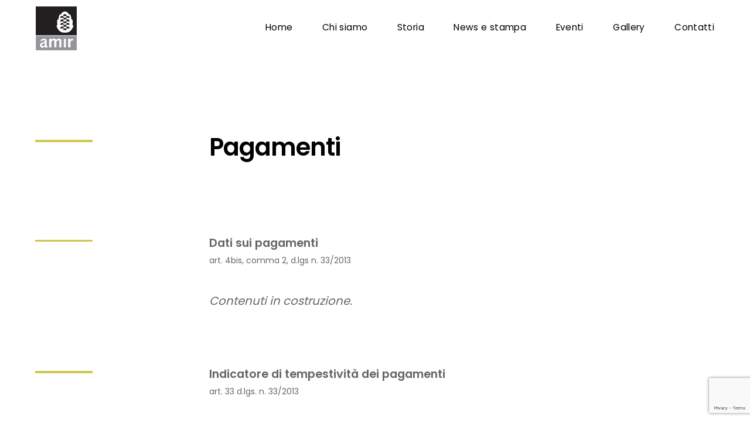

--- FILE ---
content_type: text/html; charset=UTF-8
request_url: http://www.amir.it/pagamenti/
body_size: 14766
content:
<!DOCTYPE HTML>
<html lang="it-IT">
<head>
<meta charset="UTF-8">
<meta name="viewport" content="width=device-width, initial-scale=1">
<meta name='robots' content='index, follow, max-image-preview:large, max-snippet:-1, max-video-preview:-1' />
<style>img:is([sizes="auto" i], [sizes^="auto," i]) { contain-intrinsic-size: 3000px 1500px }</style>
<!-- This site is optimized with the Yoast SEO plugin v24.2 - https://yoast.com/wordpress/plugins/seo/ -->
<title>Pagamenti - Amir | Azienda pubblica per la rete idrica nella provincia di Rimini</title>
<link rel="canonical" href="http://www.amir.it/pagamenti/" />
<meta property="og:locale" content="it_IT" />
<meta property="og:type" content="article" />
<meta property="og:title" content="Pagamenti - Amir | Azienda pubblica per la rete idrica nella provincia di Rimini" />
<meta property="og:url" content="http://www.amir.it/pagamenti/" />
<meta property="og:site_name" content="Amir | Azienda pubblica per la rete idrica nella provincia di Rimini" />
<meta property="article:modified_time" content="2020-09-08T08:24:36+00:00" />
<meta name="twitter:card" content="summary_large_image" />
<meta name="twitter:label1" content="Tempo di lettura stimato" />
<meta name="twitter:data1" content="7 minuti" />
<script type="application/ld+json" class="yoast-schema-graph">{"@context":"https://schema.org","@graph":[{"@type":"WebPage","@id":"http://www.amir.it/pagamenti/","url":"http://www.amir.it/pagamenti/","name":"Pagamenti - Amir | Azienda pubblica per la rete idrica nella provincia di Rimini","isPartOf":{"@id":"https://www.amir.it/#website"},"datePublished":"2020-08-21T07:15:13+00:00","dateModified":"2020-09-08T08:24:36+00:00","breadcrumb":{"@id":"http://www.amir.it/pagamenti/#breadcrumb"},"inLanguage":"it-IT","potentialAction":[{"@type":"ReadAction","target":["http://www.amir.it/pagamenti/"]}]},{"@type":"BreadcrumbList","@id":"http://www.amir.it/pagamenti/#breadcrumb","itemListElement":[{"@type":"ListItem","position":1,"name":"Home","item":"https://www.amir.it/"},{"@type":"ListItem","position":2,"name":"Pagamenti"}]},{"@type":"WebSite","@id":"https://www.amir.it/#website","url":"https://www.amir.it/","name":"Amir | Azienda pubblica per la rete idrica nella provincia di Rimini","description":"","potentialAction":[{"@type":"SearchAction","target":{"@type":"EntryPoint","urlTemplate":"https://www.amir.it/?s={search_term_string}"},"query-input":{"@type":"PropertyValueSpecification","valueRequired":true,"valueName":"search_term_string"}}],"inLanguage":"it-IT"}]}</script>
<!-- / Yoast SEO plugin. -->
<link rel='dns-prefetch' href='//maps.google.com' />
<link rel='dns-prefetch' href='//fonts.googleapis.com' />
<link rel="alternate" type="application/rss+xml" title="Amir | Azienda pubblica per la rete idrica nella provincia di Rimini &raquo; Feed" href="http://www.amir.it/feed/" />
<link rel="alternate" type="application/rss+xml" title="Amir | Azienda pubblica per la rete idrica nella provincia di Rimini &raquo; Feed dei commenti" href="http://www.amir.it/comments/feed/" />
<!-- This site uses the Google Analytics by MonsterInsights plugin v9.2.4 - Using Analytics tracking - https://www.monsterinsights.com/ -->
<!-- Nota: MonsterInsights non è attualmente configurato su questo sito. Il proprietario del sito deve autenticarsi con Google Analytics nel pannello delle impostazioni di MonsterInsights. -->
<!-- No tracking code set -->
<!-- / Google Analytics by MonsterInsights -->
<script type="text/javascript">
/* <![CDATA[ */
window._wpemojiSettings = {"baseUrl":"https:\/\/s.w.org\/images\/core\/emoji\/15.0.3\/72x72\/","ext":".png","svgUrl":"https:\/\/s.w.org\/images\/core\/emoji\/15.0.3\/svg\/","svgExt":".svg","source":{"concatemoji":"http:\/\/www.amir.it\/wp-includes\/js\/wp-emoji-release.min.js?ver=6.7.1"}};
/*! This file is auto-generated */
!function(i,n){var o,s,e;function c(e){try{var t={supportTests:e,timestamp:(new Date).valueOf()};sessionStorage.setItem(o,JSON.stringify(t))}catch(e){}}function p(e,t,n){e.clearRect(0,0,e.canvas.width,e.canvas.height),e.fillText(t,0,0);var t=new Uint32Array(e.getImageData(0,0,e.canvas.width,e.canvas.height).data),r=(e.clearRect(0,0,e.canvas.width,e.canvas.height),e.fillText(n,0,0),new Uint32Array(e.getImageData(0,0,e.canvas.width,e.canvas.height).data));return t.every(function(e,t){return e===r[t]})}function u(e,t,n){switch(t){case"flag":return n(e,"\ud83c\udff3\ufe0f\u200d\u26a7\ufe0f","\ud83c\udff3\ufe0f\u200b\u26a7\ufe0f")?!1:!n(e,"\ud83c\uddfa\ud83c\uddf3","\ud83c\uddfa\u200b\ud83c\uddf3")&&!n(e,"\ud83c\udff4\udb40\udc67\udb40\udc62\udb40\udc65\udb40\udc6e\udb40\udc67\udb40\udc7f","\ud83c\udff4\u200b\udb40\udc67\u200b\udb40\udc62\u200b\udb40\udc65\u200b\udb40\udc6e\u200b\udb40\udc67\u200b\udb40\udc7f");case"emoji":return!n(e,"\ud83d\udc26\u200d\u2b1b","\ud83d\udc26\u200b\u2b1b")}return!1}function f(e,t,n){var r="undefined"!=typeof WorkerGlobalScope&&self instanceof WorkerGlobalScope?new OffscreenCanvas(300,150):i.createElement("canvas"),a=r.getContext("2d",{willReadFrequently:!0}),o=(a.textBaseline="top",a.font="600 32px Arial",{});return e.forEach(function(e){o[e]=t(a,e,n)}),o}function t(e){var t=i.createElement("script");t.src=e,t.defer=!0,i.head.appendChild(t)}"undefined"!=typeof Promise&&(o="wpEmojiSettingsSupports",s=["flag","emoji"],n.supports={everything:!0,everythingExceptFlag:!0},e=new Promise(function(e){i.addEventListener("DOMContentLoaded",e,{once:!0})}),new Promise(function(t){var n=function(){try{var e=JSON.parse(sessionStorage.getItem(o));if("object"==typeof e&&"number"==typeof e.timestamp&&(new Date).valueOf()<e.timestamp+604800&&"object"==typeof e.supportTests)return e.supportTests}catch(e){}return null}();if(!n){if("undefined"!=typeof Worker&&"undefined"!=typeof OffscreenCanvas&&"undefined"!=typeof URL&&URL.createObjectURL&&"undefined"!=typeof Blob)try{var e="postMessage("+f.toString()+"("+[JSON.stringify(s),u.toString(),p.toString()].join(",")+"));",r=new Blob([e],{type:"text/javascript"}),a=new Worker(URL.createObjectURL(r),{name:"wpTestEmojiSupports"});return void(a.onmessage=function(e){c(n=e.data),a.terminate(),t(n)})}catch(e){}c(n=f(s,u,p))}t(n)}).then(function(e){for(var t in e)n.supports[t]=e[t],n.supports.everything=n.supports.everything&&n.supports[t],"flag"!==t&&(n.supports.everythingExceptFlag=n.supports.everythingExceptFlag&&n.supports[t]);n.supports.everythingExceptFlag=n.supports.everythingExceptFlag&&!n.supports.flag,n.DOMReady=!1,n.readyCallback=function(){n.DOMReady=!0}}).then(function(){return e}).then(function(){var e;n.supports.everything||(n.readyCallback(),(e=n.source||{}).concatemoji?t(e.concatemoji):e.wpemoji&&e.twemoji&&(t(e.twemoji),t(e.wpemoji)))}))}((window,document),window._wpemojiSettings);
/* ]]> */
</script>
<style id='wp-emoji-styles-inline-css' type='text/css'>
img.wp-smiley, img.emoji {
display: inline !important;
border: none !important;
box-shadow: none !important;
height: 1em !important;
width: 1em !important;
margin: 0 0.07em !important;
vertical-align: -0.1em !important;
background: none !important;
padding: 0 !important;
}
</style>
<!-- <link rel='stylesheet' id='wp-block-library-css' href='http://www.amir.it/wp-includes/css/dist/block-library/style.min.css?ver=6.7.1' type='text/css' media='all' /> -->
<link rel="stylesheet" type="text/css" href="//www.amir.it/wp-content/cache/wpfc-minified/mjqoef29/2bqb9.css" media="all"/>
<style id='wp-block-library-theme-inline-css' type='text/css'>
.wp-block-audio :where(figcaption){color:#555;font-size:13px;text-align:center}.is-dark-theme .wp-block-audio :where(figcaption){color:#ffffffa6}.wp-block-audio{margin:0 0 1em}.wp-block-code{border:1px solid #ccc;border-radius:4px;font-family:Menlo,Consolas,monaco,monospace;padding:.8em 1em}.wp-block-embed :where(figcaption){color:#555;font-size:13px;text-align:center}.is-dark-theme .wp-block-embed :where(figcaption){color:#ffffffa6}.wp-block-embed{margin:0 0 1em}.blocks-gallery-caption{color:#555;font-size:13px;text-align:center}.is-dark-theme .blocks-gallery-caption{color:#ffffffa6}:root :where(.wp-block-image figcaption){color:#555;font-size:13px;text-align:center}.is-dark-theme :root :where(.wp-block-image figcaption){color:#ffffffa6}.wp-block-image{margin:0 0 1em}.wp-block-pullquote{border-bottom:4px solid;border-top:4px solid;color:currentColor;margin-bottom:1.75em}.wp-block-pullquote cite,.wp-block-pullquote footer,.wp-block-pullquote__citation{color:currentColor;font-size:.8125em;font-style:normal;text-transform:uppercase}.wp-block-quote{border-left:.25em solid;margin:0 0 1.75em;padding-left:1em}.wp-block-quote cite,.wp-block-quote footer{color:currentColor;font-size:.8125em;font-style:normal;position:relative}.wp-block-quote:where(.has-text-align-right){border-left:none;border-right:.25em solid;padding-left:0;padding-right:1em}.wp-block-quote:where(.has-text-align-center){border:none;padding-left:0}.wp-block-quote.is-large,.wp-block-quote.is-style-large,.wp-block-quote:where(.is-style-plain){border:none}.wp-block-search .wp-block-search__label{font-weight:700}.wp-block-search__button{border:1px solid #ccc;padding:.375em .625em}:where(.wp-block-group.has-background){padding:1.25em 2.375em}.wp-block-separator.has-css-opacity{opacity:.4}.wp-block-separator{border:none;border-bottom:2px solid;margin-left:auto;margin-right:auto}.wp-block-separator.has-alpha-channel-opacity{opacity:1}.wp-block-separator:not(.is-style-wide):not(.is-style-dots){width:100px}.wp-block-separator.has-background:not(.is-style-dots){border-bottom:none;height:1px}.wp-block-separator.has-background:not(.is-style-wide):not(.is-style-dots){height:2px}.wp-block-table{margin:0 0 1em}.wp-block-table td,.wp-block-table th{word-break:normal}.wp-block-table :where(figcaption){color:#555;font-size:13px;text-align:center}.is-dark-theme .wp-block-table :where(figcaption){color:#ffffffa6}.wp-block-video :where(figcaption){color:#555;font-size:13px;text-align:center}.is-dark-theme .wp-block-video :where(figcaption){color:#ffffffa6}.wp-block-video{margin:0 0 1em}:root :where(.wp-block-template-part.has-background){margin-bottom:0;margin-top:0;padding:1.25em 2.375em}
</style>
<style id='classic-theme-styles-inline-css' type='text/css'>
/*! This file is auto-generated */
.wp-block-button__link{color:#fff;background-color:#32373c;border-radius:9999px;box-shadow:none;text-decoration:none;padding:calc(.667em + 2px) calc(1.333em + 2px);font-size:1.125em}.wp-block-file__button{background:#32373c;color:#fff;text-decoration:none}
</style>
<style id='global-styles-inline-css' type='text/css'>
:root{--wp--preset--aspect-ratio--square: 1;--wp--preset--aspect-ratio--4-3: 4/3;--wp--preset--aspect-ratio--3-4: 3/4;--wp--preset--aspect-ratio--3-2: 3/2;--wp--preset--aspect-ratio--2-3: 2/3;--wp--preset--aspect-ratio--16-9: 16/9;--wp--preset--aspect-ratio--9-16: 9/16;--wp--preset--color--black: #000000;--wp--preset--color--cyan-bluish-gray: #abb8c3;--wp--preset--color--white: #ffffff;--wp--preset--color--pale-pink: #f78da7;--wp--preset--color--vivid-red: #cf2e2e;--wp--preset--color--luminous-vivid-orange: #ff6900;--wp--preset--color--luminous-vivid-amber: #fcb900;--wp--preset--color--light-green-cyan: #7bdcb5;--wp--preset--color--vivid-green-cyan: #00d084;--wp--preset--color--pale-cyan-blue: #8ed1fc;--wp--preset--color--vivid-cyan-blue: #0693e3;--wp--preset--color--vivid-purple: #9b51e0;--wp--preset--gradient--vivid-cyan-blue-to-vivid-purple: linear-gradient(135deg,rgba(6,147,227,1) 0%,rgb(155,81,224) 100%);--wp--preset--gradient--light-green-cyan-to-vivid-green-cyan: linear-gradient(135deg,rgb(122,220,180) 0%,rgb(0,208,130) 100%);--wp--preset--gradient--luminous-vivid-amber-to-luminous-vivid-orange: linear-gradient(135deg,rgba(252,185,0,1) 0%,rgba(255,105,0,1) 100%);--wp--preset--gradient--luminous-vivid-orange-to-vivid-red: linear-gradient(135deg,rgba(255,105,0,1) 0%,rgb(207,46,46) 100%);--wp--preset--gradient--very-light-gray-to-cyan-bluish-gray: linear-gradient(135deg,rgb(238,238,238) 0%,rgb(169,184,195) 100%);--wp--preset--gradient--cool-to-warm-spectrum: linear-gradient(135deg,rgb(74,234,220) 0%,rgb(151,120,209) 20%,rgb(207,42,186) 40%,rgb(238,44,130) 60%,rgb(251,105,98) 80%,rgb(254,248,76) 100%);--wp--preset--gradient--blush-light-purple: linear-gradient(135deg,rgb(255,206,236) 0%,rgb(152,150,240) 100%);--wp--preset--gradient--blush-bordeaux: linear-gradient(135deg,rgb(254,205,165) 0%,rgb(254,45,45) 50%,rgb(107,0,62) 100%);--wp--preset--gradient--luminous-dusk: linear-gradient(135deg,rgb(255,203,112) 0%,rgb(199,81,192) 50%,rgb(65,88,208) 100%);--wp--preset--gradient--pale-ocean: linear-gradient(135deg,rgb(255,245,203) 0%,rgb(182,227,212) 50%,rgb(51,167,181) 100%);--wp--preset--gradient--electric-grass: linear-gradient(135deg,rgb(202,248,128) 0%,rgb(113,206,126) 100%);--wp--preset--gradient--midnight: linear-gradient(135deg,rgb(2,3,129) 0%,rgb(40,116,252) 100%);--wp--preset--font-size--small: 13px;--wp--preset--font-size--medium: 20px;--wp--preset--font-size--large: 36px;--wp--preset--font-size--x-large: 42px;--wp--preset--spacing--20: 0.44rem;--wp--preset--spacing--30: 0.67rem;--wp--preset--spacing--40: 1rem;--wp--preset--spacing--50: 1.5rem;--wp--preset--spacing--60: 2.25rem;--wp--preset--spacing--70: 3.38rem;--wp--preset--spacing--80: 5.06rem;--wp--preset--shadow--natural: 6px 6px 9px rgba(0, 0, 0, 0.2);--wp--preset--shadow--deep: 12px 12px 50px rgba(0, 0, 0, 0.4);--wp--preset--shadow--sharp: 6px 6px 0px rgba(0, 0, 0, 0.2);--wp--preset--shadow--outlined: 6px 6px 0px -3px rgba(255, 255, 255, 1), 6px 6px rgba(0, 0, 0, 1);--wp--preset--shadow--crisp: 6px 6px 0px rgba(0, 0, 0, 1);}:where(.is-layout-flex){gap: 0.5em;}:where(.is-layout-grid){gap: 0.5em;}body .is-layout-flex{display: flex;}.is-layout-flex{flex-wrap: wrap;align-items: center;}.is-layout-flex > :is(*, div){margin: 0;}body .is-layout-grid{display: grid;}.is-layout-grid > :is(*, div){margin: 0;}:where(.wp-block-columns.is-layout-flex){gap: 2em;}:where(.wp-block-columns.is-layout-grid){gap: 2em;}:where(.wp-block-post-template.is-layout-flex){gap: 1.25em;}:where(.wp-block-post-template.is-layout-grid){gap: 1.25em;}.has-black-color{color: var(--wp--preset--color--black) !important;}.has-cyan-bluish-gray-color{color: var(--wp--preset--color--cyan-bluish-gray) !important;}.has-white-color{color: var(--wp--preset--color--white) !important;}.has-pale-pink-color{color: var(--wp--preset--color--pale-pink) !important;}.has-vivid-red-color{color: var(--wp--preset--color--vivid-red) !important;}.has-luminous-vivid-orange-color{color: var(--wp--preset--color--luminous-vivid-orange) !important;}.has-luminous-vivid-amber-color{color: var(--wp--preset--color--luminous-vivid-amber) !important;}.has-light-green-cyan-color{color: var(--wp--preset--color--light-green-cyan) !important;}.has-vivid-green-cyan-color{color: var(--wp--preset--color--vivid-green-cyan) !important;}.has-pale-cyan-blue-color{color: var(--wp--preset--color--pale-cyan-blue) !important;}.has-vivid-cyan-blue-color{color: var(--wp--preset--color--vivid-cyan-blue) !important;}.has-vivid-purple-color{color: var(--wp--preset--color--vivid-purple) !important;}.has-black-background-color{background-color: var(--wp--preset--color--black) !important;}.has-cyan-bluish-gray-background-color{background-color: var(--wp--preset--color--cyan-bluish-gray) !important;}.has-white-background-color{background-color: var(--wp--preset--color--white) !important;}.has-pale-pink-background-color{background-color: var(--wp--preset--color--pale-pink) !important;}.has-vivid-red-background-color{background-color: var(--wp--preset--color--vivid-red) !important;}.has-luminous-vivid-orange-background-color{background-color: var(--wp--preset--color--luminous-vivid-orange) !important;}.has-luminous-vivid-amber-background-color{background-color: var(--wp--preset--color--luminous-vivid-amber) !important;}.has-light-green-cyan-background-color{background-color: var(--wp--preset--color--light-green-cyan) !important;}.has-vivid-green-cyan-background-color{background-color: var(--wp--preset--color--vivid-green-cyan) !important;}.has-pale-cyan-blue-background-color{background-color: var(--wp--preset--color--pale-cyan-blue) !important;}.has-vivid-cyan-blue-background-color{background-color: var(--wp--preset--color--vivid-cyan-blue) !important;}.has-vivid-purple-background-color{background-color: var(--wp--preset--color--vivid-purple) !important;}.has-black-border-color{border-color: var(--wp--preset--color--black) !important;}.has-cyan-bluish-gray-border-color{border-color: var(--wp--preset--color--cyan-bluish-gray) !important;}.has-white-border-color{border-color: var(--wp--preset--color--white) !important;}.has-pale-pink-border-color{border-color: var(--wp--preset--color--pale-pink) !important;}.has-vivid-red-border-color{border-color: var(--wp--preset--color--vivid-red) !important;}.has-luminous-vivid-orange-border-color{border-color: var(--wp--preset--color--luminous-vivid-orange) !important;}.has-luminous-vivid-amber-border-color{border-color: var(--wp--preset--color--luminous-vivid-amber) !important;}.has-light-green-cyan-border-color{border-color: var(--wp--preset--color--light-green-cyan) !important;}.has-vivid-green-cyan-border-color{border-color: var(--wp--preset--color--vivid-green-cyan) !important;}.has-pale-cyan-blue-border-color{border-color: var(--wp--preset--color--pale-cyan-blue) !important;}.has-vivid-cyan-blue-border-color{border-color: var(--wp--preset--color--vivid-cyan-blue) !important;}.has-vivid-purple-border-color{border-color: var(--wp--preset--color--vivid-purple) !important;}.has-vivid-cyan-blue-to-vivid-purple-gradient-background{background: var(--wp--preset--gradient--vivid-cyan-blue-to-vivid-purple) !important;}.has-light-green-cyan-to-vivid-green-cyan-gradient-background{background: var(--wp--preset--gradient--light-green-cyan-to-vivid-green-cyan) !important;}.has-luminous-vivid-amber-to-luminous-vivid-orange-gradient-background{background: var(--wp--preset--gradient--luminous-vivid-amber-to-luminous-vivid-orange) !important;}.has-luminous-vivid-orange-to-vivid-red-gradient-background{background: var(--wp--preset--gradient--luminous-vivid-orange-to-vivid-red) !important;}.has-very-light-gray-to-cyan-bluish-gray-gradient-background{background: var(--wp--preset--gradient--very-light-gray-to-cyan-bluish-gray) !important;}.has-cool-to-warm-spectrum-gradient-background{background: var(--wp--preset--gradient--cool-to-warm-spectrum) !important;}.has-blush-light-purple-gradient-background{background: var(--wp--preset--gradient--blush-light-purple) !important;}.has-blush-bordeaux-gradient-background{background: var(--wp--preset--gradient--blush-bordeaux) !important;}.has-luminous-dusk-gradient-background{background: var(--wp--preset--gradient--luminous-dusk) !important;}.has-pale-ocean-gradient-background{background: var(--wp--preset--gradient--pale-ocean) !important;}.has-electric-grass-gradient-background{background: var(--wp--preset--gradient--electric-grass) !important;}.has-midnight-gradient-background{background: var(--wp--preset--gradient--midnight) !important;}.has-small-font-size{font-size: var(--wp--preset--font-size--small) !important;}.has-medium-font-size{font-size: var(--wp--preset--font-size--medium) !important;}.has-large-font-size{font-size: var(--wp--preset--font-size--large) !important;}.has-x-large-font-size{font-size: var(--wp--preset--font-size--x-large) !important;}
:where(.wp-block-post-template.is-layout-flex){gap: 1.25em;}:where(.wp-block-post-template.is-layout-grid){gap: 1.25em;}
:where(.wp-block-columns.is-layout-flex){gap: 2em;}:where(.wp-block-columns.is-layout-grid){gap: 2em;}
:root :where(.wp-block-pullquote){font-size: 1.5em;line-height: 1.6;}
</style>
<!-- <link rel='stylesheet' id='contact-form-7-css' href='http://www.amir.it/wp-content/plugins/contact-form-7/includes/css/styles.css?ver=6.0.3' type='text/css' media='all' /> -->
<!-- <link rel='stylesheet' id='rs-plugin-settings-css' href='http://www.amir.it/wp-content/plugins/revslider/public/assets/css/rs6.css?ver=6.2.22' type='text/css' media='all' /> -->
<link rel="stylesheet" type="text/css" href="//www.amir.it/wp-content/cache/wpfc-minified/6nf86qsy/24cte.css" media="all"/>
<style id='rs-plugin-settings-inline-css' type='text/css'>
#rs-demo-id {}
</style>
<!-- <link rel='stylesheet' id='js_composer_front-css' href='http://www.amir.it/wp-content/plugins/js_composer/assets/css/js_composer.min.css?ver=6.3.0' type='text/css' media='all' /> -->
<!-- <link rel='stylesheet' id='bauhaus-main-style-css' href='http://www.amir.it/wp-content/themes/bauhaus/css/style.css?ver=6.7.1' type='text/css' media='all' /> -->
<link rel="stylesheet" type="text/css" href="//www.amir.it/wp-content/cache/wpfc-minified/7nfjshan/2bqb9.css" media="all"/>
<link rel='stylesheet' id='bauhaus-poppins-Playfair-css' href='//fonts.googleapis.com/css?family=Playfair+Display%3A400%2C400i%2C700%2C700i%7CPoppins%3A300%2C400%2C500%2C600%2C700&#038;ver=6.7.1' type='text/css' media='all' />
<link rel='stylesheet' id='Libre-css' href='//fonts.googleapis.com/css?family=Libre+Baskerville%3A400i&#038;ver=6.7.1' type='text/css' media='all' />
<!-- <link rel='stylesheet' id='bauhaus-main-style-new-css' href='http://www.amir.it/wp-content/uploads/style_light.css?ver=6.7.1' type='text/css' media='all' /> -->
<!-- <link rel='stylesheet' id='bauhaus-style-wp-css' href='http://www.amir.it/wp-content/themes/bauhaus/style.css?ver=6.7.1' type='text/css' media='all' /> -->
<link rel="stylesheet" type="text/css" href="//www.amir.it/wp-content/cache/wpfc-minified/kalgxfhd/2bqb9.css" media="all"/>
<script src='//www.amir.it/wp-content/cache/wpfc-minified/qvc3ln6w/kxrn.js' type="text/javascript"></script>
<!-- <script type="text/javascript" src="http://www.amir.it/wp-includes/js/jquery/jquery.min.js?ver=3.7.1" id="jquery-core-js"></script> -->
<!-- <script type="text/javascript" src="http://www.amir.it/wp-includes/js/jquery/jquery-migrate.min.js?ver=3.4.1" id="jquery-migrate-js"></script> -->
<!-- <script type="text/javascript" src="http://www.amir.it/wp-content/plugins/revslider/public/assets/js/rbtools.min.js?ver=6.2.22" id="tp-tools-js"></script> -->
<!-- <script type="text/javascript" src="http://www.amir.it/wp-content/plugins/revslider/public/assets/js/rs6.min.js?ver=6.2.22" id="revmin-js"></script> -->
<link rel="https://api.w.org/" href="http://www.amir.it/wp-json/" /><link rel="alternate" title="JSON" type="application/json" href="http://www.amir.it/wp-json/wp/v2/pages/963" /><link rel="EditURI" type="application/rsd+xml" title="RSD" href="http://www.amir.it/xmlrpc.php?rsd" />
<meta name="generator" content="WordPress 6.7.1" />
<link rel='shortlink' href='http://www.amir.it/?p=963' />
<link rel="alternate" title="oEmbed (JSON)" type="application/json+oembed" href="http://www.amir.it/wp-json/oembed/1.0/embed?url=http%3A%2F%2Fwww.amir.it%2Fpagamenti%2F" />
<link rel="alternate" title="oEmbed (XML)" type="text/xml+oembed" href="http://www.amir.it/wp-json/oembed/1.0/embed?url=http%3A%2F%2Fwww.amir.it%2Fpagamenti%2F&#038;format=xml" />
<style>
.navbar {
height: 7rem ;
}
.brand {
font-size: 1.875px;
}
.error404 .page-header-2 h1 {
color: ;
font-family:  !important;
font-size: ;
font-style: ;
font-variant: ;
font-weight: ;
letter-spacing: ;
line-height: ;
text-decoration: ;
text-transform: ;
}
.error404 h1 {
color: Array;
}
.error404 .title-info  {
color: Array;
}
.error404 .title-info {
color: ;
font-family:  !important;
font-size: ;
font-style: ;
font-variant: ;
font-weight: ;
letter-spacing: ;
line-height: ;
text-decoration: ;
text-transform: ;
}
.search  .display-1 {
color: ;
font-family:  !important;
font-size: ;
font-style: ;
font-variant: ;
font-weight: ;
letter-spacing: ;
line-height: ;
text-decoration: ;
text-transform: ;
}
body {
color: ;
font-family:  !important;
font-size: ;
font-style: ;
font-variant: ;
font-weight: ;
letter-spacing: ;
line-height: ;
text-decoration: ;
text-transform: ;
}
h1 , h1.display-2{
color: ;
font-family:  !important;
font-size:  !important;
font-style: ;
font-variant: ;
font-weight: ;
letter-spacing: ;
line-height: ;
text-decoration: ;
text-transform: ;
}
h2 {
color: ;
font-family:  !important;
font-size: ;
font-style: ;
font-variant: ;
font-weight: ;
letter-spacing: ;
line-height: ;
text-decoration: ;
text-transform: ;
}
h3 {
color: ;
font-family:  !important;
font-size: ;
font-style: ;
font-variant: ;
font-weight: ;
letter-spacing: ;
line-height: ;
text-decoration: ;
text-transform: ;
}
h4 {
color: ;
font-family:  !important;
font-size: ;
font-style: ;
font-variant: ;
font-weight: ;
letter-spacing: ;
line-height: ;
text-decoration: ;
text-transform: ;
}
h5 {
color: ;
font-family:  !important;
font-size: ;
font-style: ;
font-variant: ;
font-weight: ;
letter-spacing: ;
line-height: ;
text-decoration: ;
text-transform: ;
}
h6 {
color: ;
font-family:  !important;
font-size: ;
font-style: ;
font-variant: ;
font-weight: ;
letter-spacing: ;
line-height: ;
text-decoration: ;
text-transform: ;
}
blockquote p , blockquote {
color: ;
font-family:  !important;
font-size: ;
font-style: ;
font-variant: ;
font-weight: ;
letter-spacing: ;
line-height: ;
text-decoration: ;
text-transform: ;
}
</style>
<script type="text/javascript">
var jQueryMigrateHelperHasSentDowngrade = false;
window.onerror = function( msg, url, line, col, error ) {
// Break out early, do not processing if a downgrade reqeust was already sent.
if ( jQueryMigrateHelperHasSentDowngrade ) {
return true;
}
var xhr = new XMLHttpRequest();
var nonce = '1f26296655';
var jQueryFunctions = [
'andSelf',
'browser',
'live',
'boxModel',
'support.boxModel',
'size',
'swap',
'clean',
'sub',
];
var match_pattern = /\)\.(.+?) is not a function/;
var erroredFunction = msg.match( match_pattern );
// If there was no matching functions, do not try to downgrade.
if ( null === erroredFunction || typeof erroredFunction !== 'object' || typeof erroredFunction[1] === "undefined" || -1 === jQueryFunctions.indexOf( erroredFunction[1] ) ) {
return true;
}
// Set that we've now attempted a downgrade request.
jQueryMigrateHelperHasSentDowngrade = true;
xhr.open( 'POST', 'http://www.amir.it/wp-admin/admin-ajax.php' );
xhr.setRequestHeader( 'Content-Type', 'application/x-www-form-urlencoded' );
xhr.onload = function () {
var response,
reload = false;
if ( 200 === xhr.status ) {
try {
response = JSON.parse( xhr.response );
reload = response.data.reload;
} catch ( e ) {
reload = false;
}
}
// Automatically reload the page if a deprecation caused an automatic downgrade, ensure visitors get the best possible experience.
if ( reload ) {
location.reload();
}
};
xhr.send( encodeURI( 'action=jquery-migrate-downgrade-version&_wpnonce=' + nonce ) );
// Suppress error alerts in older browsers
return true;
}
</script>
<link rel="apple-touch-icon" sizes="180x180" href="/wp-content/uploads/fbrfg/apple-touch-icon.png">
<link rel="icon" type="image/png" sizes="32x32" href="/wp-content/uploads/fbrfg/favicon-32x32.png">
<link rel="icon" type="image/png" sizes="16x16" href="/wp-content/uploads/fbrfg/favicon-16x16.png">
<link rel="manifest" href="/wp-content/uploads/fbrfg/site.webmanifest">
<link rel="mask-icon" href="/wp-content/uploads/fbrfg/safari-pinned-tab.svg" color="#5bbad5">
<link rel="shortcut icon" href="/wp-content/uploads/fbrfg/favicon.ico">
<meta name="msapplication-TileColor" content="#da532c">
<meta name="msapplication-config" content="/wp-content/uploads/fbrfg/browserconfig.xml">
<meta name="theme-color" content="#ffffff"><meta name="generator" content="Powered by WPBakery Page Builder - drag and drop page builder for WordPress."/>
<meta name="generator" content="Powered by Slider Revolution 6.2.22 - responsive, Mobile-Friendly Slider Plugin for WordPress with comfortable drag and drop interface." />
<script type="text/javascript">function setREVStartSize(e){
//window.requestAnimationFrame(function() {				 
window.RSIW = window.RSIW===undefined ? window.innerWidth : window.RSIW;	
window.RSIH = window.RSIH===undefined ? window.innerHeight : window.RSIH;	
try {								
var pw = document.getElementById(e.c).parentNode.offsetWidth,
newh;
pw = pw===0 || isNaN(pw) ? window.RSIW : pw;
e.tabw = e.tabw===undefined ? 0 : parseInt(e.tabw);
e.thumbw = e.thumbw===undefined ? 0 : parseInt(e.thumbw);
e.tabh = e.tabh===undefined ? 0 : parseInt(e.tabh);
e.thumbh = e.thumbh===undefined ? 0 : parseInt(e.thumbh);
e.tabhide = e.tabhide===undefined ? 0 : parseInt(e.tabhide);
e.thumbhide = e.thumbhide===undefined ? 0 : parseInt(e.thumbhide);
e.mh = e.mh===undefined || e.mh=="" || e.mh==="auto" ? 0 : parseInt(e.mh,0);		
if(e.layout==="fullscreen" || e.l==="fullscreen") 						
newh = Math.max(e.mh,window.RSIH);					
else{					
e.gw = Array.isArray(e.gw) ? e.gw : [e.gw];
for (var i in e.rl) if (e.gw[i]===undefined || e.gw[i]===0) e.gw[i] = e.gw[i-1];					
e.gh = e.el===undefined || e.el==="" || (Array.isArray(e.el) && e.el.length==0)? e.gh : e.el;
e.gh = Array.isArray(e.gh) ? e.gh : [e.gh];
for (var i in e.rl) if (e.gh[i]===undefined || e.gh[i]===0) e.gh[i] = e.gh[i-1];
var nl = new Array(e.rl.length),
ix = 0,						
sl;					
e.tabw = e.tabhide>=pw ? 0 : e.tabw;
e.thumbw = e.thumbhide>=pw ? 0 : e.thumbw;
e.tabh = e.tabhide>=pw ? 0 : e.tabh;
e.thumbh = e.thumbhide>=pw ? 0 : e.thumbh;					
for (var i in e.rl) nl[i] = e.rl[i]<window.RSIW ? 0 : e.rl[i];
sl = nl[0];									
for (var i in nl) if (sl>nl[i] && nl[i]>0) { sl = nl[i]; ix=i;}															
var m = pw>(e.gw[ix]+e.tabw+e.thumbw) ? 1 : (pw-(e.tabw+e.thumbw)) / (e.gw[ix]);					
newh =  (e.gh[ix] * m) + (e.tabh + e.thumbh);
}				
if(window.rs_init_css===undefined) window.rs_init_css = document.head.appendChild(document.createElement("style"));					
document.getElementById(e.c).height = newh+"px";
window.rs_init_css.innerHTML += "#"+e.c+"_wrapper { height: "+newh+"px }";				
} catch(e){
console.log("Failure at Presize of Slider:" + e)
}					   
//});
};</script>
<style type="text/css" id="wp-custom-css">
h1 {font-size:3rem;}
h3 {font-size:2rem;}
.section-title.section-about-title {width:72%;}
.navbar .brand {margin-top: -2rem;}
.brand img {height: 5.356rem;}
.project-carousel .owl-stage {margin: 0 auto;}
/*.dots-image .dots {display:none;}*/
.news-carousel .news-description {display:none;}
.section-news {border-bottom:none;}
.client-carousel {display:none !important;}
.partner-carousel {margin-top: 5.28rem;}
.partner-carousel .owl-stage {width:auto !important;}
.partner-carousel .owl-stage .owl-item {width:260px !important;}
a, a:hover, a:focus {color:#d3c54d;}
.nav-desctop-list li a:hover {color:#d3c54d;}
.current_page_item a {color:#d3c54d !important;}
.section-subtitle {color:#d3c54d;}
.experience-border {border: .357rem solid #d3c54d;}
.experience-info {font-weight:500;}
.project-title {font-size:1.5rem;}
.project-description {font-size:12px;}
.project-item:hover .project-hover, .project-item:hover .project-hover-2 {background-color: rgba(211,197,77,.85) !important;}
.link-arrow:hover, .link-arrow-2:hover {color: #d3c54d;}
.hover-border::before, .hover-border::after, .hover-border div::before, .hover-border div::after {background: #d3c54d;}
::-webkit-scrollbar-thumb {background: #d3c54d;}
::selection {background-color: #d3c54d;}
.project-hover .project-title {padding-right:3rem;}
.col-service {min-height:500px;}
.col-service a.link-arrow {color:#d3c54d !important;}
.footer ul .active a, .footer ul li a:hover {color:#d3c54d;}
.text-display-1 {font-size:1.2857rem;}
.text-display-1 p {margin-bottom:1.5rem;}
.text-display-1 ul {margin-bottom:1.5rem;}
.filter-content-4 {display:none !important;}
.page-template-template-news .card-row {width:100%;}
.card-row:hover {background:#d3c54d;}
.card-posted a {display:none;}
.title-hr {background: #d3c54d;}
blockquote {border-left: .3rem solid #d3c54d !important; font-family: 'poppins',serif;}
.social-list {display:none;}
.section-message {padding-top:3rem;}
.btn-yellow {background: #d3c54d;}
input[type=text]:focus, input[type=address]:focus, input[type=url]:focus, input[type=password]:focus, input[type=email]:focus, input[type=search]:focus, input[type=tel]:focus, textarea:focus, select:focus {border-color: #d3c54d;}
.text-muted {line-height:31px;}
.info-title {width:auto;}
.about-info {padding-bottom: 5rem;}
.single-post .primary.col-md-8 {width:100%;}
.single-post .secondary.col-md-4 {display:none;}
.wp-block-gallery.columns-2 {margin-bottom:2.6rem;}
.posted-on a {display:none;}
.page-id-3 .posted-on {display:none;}
.menu-lang.right-boxed {display:none;}
.copy {display:none !important;}
.wpcf7-list-item {margin-left:0 !important;}
.wpcf7-list-item-label {margin-left:5px; font-weight:normal;}
.single-post blockquote {
font-family: 'poppins',serif !important;
font-size: 1.714rem;
font-weight: 400;
letter-spacing: .025em;
line-height: 1.5;
padding: 0;
width: 80%;
padding-left: 4.8rem;
color: #000;
}
.tp-tabs, .tp-thumbs, .tp-bullets {opacity: 1 !important; z-index: 99 !important;}
.tp-bullet.selected, .tp-bullet:hover {background:#d3c54d !important;}
.type-post ul {margin-bottom:2.6rem;}
.single-projects .slider-prev, .single-projects .slider-next, .single-projects .project-detail-list {display:none !important;}
.nav-desctop-list>li, .nav-desctop-list li li {font-size:1.1rem;}
.text-display-1 {font-size:1.4rem;}
#blocco-immagine-full {background-size: cover;}
.section-projects {padding:11.28rem 0;}
.rigadots {
background:url(http://www.amir.it/wp-content/themes/bauhaus/images/bg/dots2.png) 0 0 repeat;
margin-left:0;
margin-right:0;
padding-top:10.28rem;
padding-bottom:8rem;
}
.rigadots .vc_column_container {
padding:0;
max-width:100%;
float:none;
margin: 0 auto;
}
.cont-logo-4 {text-align:right;}
.cont-logo-2 img {height:110px;}
.cont-logo-3 img {height:65px;}
.cont-logo-4 img {height:115px;}
.cont-logo-3 a {margin-top:24px;}
.col-service {width:50%;}
.page-inner {margin-top:7.28rem;}
.page-header-3 {margin-bottom:7.28rem;}
.card-posted, .posted-on, .news-hover .time {text-transform:lowercase;}
.card-posted::first-letter, .posted-on::first-letter {text-transform:uppercase;}
.wp-block-file__button {display:none;}
.segnaposto {position:relative; top:-350px;}
.page-id-2147 .text-display-1 h2 {margin:0; color:#666; font-size:1.8rem; line-height:normal;}
.page-id-2147 .text-display-1 h6 {position:static; margin:1.5rem 0 !important; text-transform:none;}
.page-id-2147 .text-display-1 h5 {color: #666;font-size: 1.2rem;margin-top: 0; line-height:normal;}
.page-id-2147 .text-display-1 a {
color: #fff;
display: inline-block;
background: #6a6868;
font-weight: bold;
padding: 5px 25px;
font-size: 1.2rem;
transition: all ease-in-out 0.3s;
text-decoration:none !important;
}
.page-id-2147 .text-display-1 a:hover {background:#d3c54d;}
.page-id-2147 .text-display-1 p, .page-id-2168 .text-display-1 p {margin:0;}
.page-id-2168 .section-info {display:none;}
.page-id-2168 .page-inner {margin-top: 4.28rem;}
.page-id-2168 .page-header-3 {margin-bottom: 4.28rem;}
.page-id-2168 .text-display-1 ul {padding-left:1.6rem;}
.page-id-2168 .text-display-1 ul li {margin-bottom:10px}
@media only screen and (max-width:1024px) {
.cont-logo-1 img {height:97px;}
.cont-logo-2 img {height:90px;}
.cont-logo-3 img {height:45px;}
.cont-logo-4 img {height:82px;}
}
@media only screen and (max-width: 767px) {
.rigadots {text-align:center; padding: 6.28rem 0 !important;}
.cont-logo-4 {text-align:center; margin-top:20px;}
.cont-logo-2 img {height:110px;}
.cont-logo-3 img {height:65px;}
.cont-logo-4 img {height:115px;}
.cont-logo-3 a {margin-top:24px;}
.cont-logo-1 a, .cont-logo-2 a, .cont-logo-3 a, .cont-logo-4 a {
display:inline-block !important;
}
#elenchi-vari {text-align:center;}
#elenchi-vari .title-hr {margin:0 auto 2rem;}
#elenchi-vari ul {padding-left:0; list-style:none;}
}
.text-display-1 h6 {
margin: 0 0 1.5rem;
font-weight: normal;
text-transform: lowercase;
font-size: 14px;
color: #666;
position:relative;
top:-20px;
}
@media (min-width: 1200px) {
.page-header-3 .col-lg-6 {width:75%;}
}
@media (min-width: 768px) {
.rigadots .vc_column_container {width:750px;}	
}
@media (min-width: 992px) {
.rigadots .vc_column_container {width:970px;}	
}
@media (min-width: 1200px) {
.rigadots .vc_column_container {width:1170px;}	
}
@media only screen and (max-width:1333px) {
.blocco-interno-2 {padding:60px !important; font-size:3.5rem !important;}
.partner-carousel .owl-stage .owl-item {width:22% !important;}
}
@media (min-width: 1200px) {
.experience-box {
margin-top: 9.2rem;
}
}
@media only screen and (max-width:1024px) {
.partner-carousel .owl-stage .owl-item {width:20% !important;}
.partner-carousel .owl-dots {display:none;}
}
@media only screen and (max-width: 767px) {
#blocco-immagine-full {display:none;}
.dots-image .dots {display:none;}
.section {padding: 6.28rem 0;}
.page-inner {margin-top: 6.28rem;}
h2 {font-size:1.871rem;}
.col-service {min-height:auto; width:100%;}
.partner-carousel .owl-stage .owl-item {width:90% !important;}
.section.about-info {padding:3rem 0 !important;}
.section-message {padding-top:3rem !important;}
.single-post h1 {font-size:2.4rem;}
blockquote { padding-left:20px; margin: 25px 0}
blockquote, .text-display-1 {font-size:1.1rem !important;}
.text-display-1 h6 {font-size:0.9rem;}
.segnaposto {position:relative; top:-250px;}
footer {padding-bottom:0 !important;}
}		</style>
<noscript><style> .wpb_animate_when_almost_visible { opacity: 1; }</style></noscript></head>
<body class="page-template page-template-template-contacts page-template-template-contacts-php page page-id-963 bauhaus_blog has_navbar wpb-js-composer js-comp-ver-6.3.0 vc_responsive">
<div >
<div class="wrapper boxed">
<!-- Content CLick Capture-->
<div class="click-capture"></div>
<!-- Sidebar Menu-->
<div class="menu">
<span class="close-menu icon-cross2 right-boxed"></span>
<div class="menu-lang right-boxed lang_sw">
<p>&nbsp;</p>
<!--?php if ( function_exists( 'ot_get_option' ) ) {
echo do_shortcode( ot_get_option( 'bauhaus_multilanguage' ) );
} ?-->
<p>&nbsp;</p>
<!-- GTranslate: https://gtranslate.io/ -->
<p><a class=" active glink nturl notranslate" title="English" href="#">Eng</a> <a class="glink nturl notranslate" title="French" href="#">Fra</a> <a class="glink nturl notranslate" title="German" href="#">Ger </a> <style type="text/css">
#goog-gt-tt {
display: none !important;
}
.goog-te-banner-frame {
display: none !important;
}
.goog-te-menu-value:hover {
text-decoration: none !important;
}
.goog-text-highlight {
background-color: transparent !important;
box-shadow: none !important;
}
body {
top: 0 !important;
}
#google_translate_element2 {
display: none !important;
}
</style></p>
<div id="google_translate_element2"> </div>
<p><script type="text/javascript">
function googleTranslateElementInit2() {
new google.translate.TranslateElement({
pageLanguage: 'en',
autoDisplay: false
}, 'google_translate_element2');
}
</script> <script type="text/javascript" src="//translate.google.com/translate_a/element.js?cb=googleTranslateElementInit2"></script> <script type="text/javascript">
function GTranslateGetCurrentLang() {
var keyValue = document['cookie'].match('(^|;) ?googtrans=([^;]*)(;|$)');
return keyValue ? keyValue[2].split('/')[2] : null;
}
function GTranslateFireEvent(element, event) {
try {
if (document.createEventObject) {
var evt = document.createEventObject();
element.fireEvent('on' + event, evt)
} else {
var evt = document.createEvent('HTMLEvents');
evt.initEvent(event, true, true);
element.dispatchEvent(evt)
}
} catch (e) {
}
}
function doGTranslate(lang_pair) {
jQuery(this).addClass('active');
if (lang_pair.value) lang_pair = lang_pair.value;
if (lang_pair == '')return;
var lang = lang_pair.split('|')[1];
if (GTranslateGetCurrentLang() == null &amp;&amp; lang == lang_pair.split('|')[0])return;
var teCombo;
var sel = document.getElementsByTagName('select');
for (var i = 0; i &lt; sel.length; i++)if (/goog-te-combo/.test(sel[i].className)) {
teCombo = sel[i];
break;
}
if (document.getElementById(&#039;google_translate_element2&#039;) == null || document.getElementById(&#039;google_translate_element2&#039;).innerHTML.length == 0 || teCombo.length == 0 || teCombo.innerHTML.length == 0) {
setTimeout(function () {
doGTranslate(lang_pair)
}, 500)
} else {
teCombo.value = lang;
GTranslateFireEvent(teCombo, &#039;change&#039;);
GTranslateFireEvent(teCombo, &#039;change&#039;)
}
}
</script></p>
</div>
<ul id="menu-top-menu" class=" menu-list right-boxed   "><li id="menu-item-1332" class="menu-item menu-item-type-post_type menu-item-object-page menu-item-home menu-item-1332"><a href="http://www.amir.it/">Home</a></li>
<li id="menu-item-1674" class="menu-item menu-item-type-custom menu-item-object-custom menu-item-has-children menu-item-1674"><a href="#">Chi siamo</a>
<ul class="sub-menu">
<li id="menu-item-1375" class="menu-item menu-item-type-custom menu-item-object-custom menu-item-1375"><a href="http://www.amir.it/chi-siamo/">Azienda</a></li>
<li id="menu-item-1376" class="menu-item menu-item-type-custom menu-item-object-custom menu-item-1376"><a href="http://www.amir.it/chi-siamo/#statuto">Statuto</a></li>
<li id="menu-item-1377" class="menu-item menu-item-type-custom menu-item-object-custom menu-item-1377"><a href="http://www.amir.it/chi-siamo/#azionisti">Azionisti</a></li>
<li id="menu-item-1378" class="menu-item menu-item-type-custom menu-item-object-custom menu-item-1378"><a href="http://www.amir.it/chi-siamo/#regolamenti">Regolamenti</a></li>
<li id="menu-item-1379" class="menu-item menu-item-type-custom menu-item-object-custom menu-item-1379"><a href="http://www.amir.it/chi-siamo/#trasparenza">Trasparenza</a></li>
</ul>
</li>
<li id="menu-item-1330" class="menu-item menu-item-type-post_type menu-item-object-page menu-item-1330"><a href="http://www.amir.it/storia/">Storia</a></li>
<li id="menu-item-2104" class="menu-item menu-item-type-custom menu-item-object-custom menu-item-has-children menu-item-2104"><a href="#">News e stampa</a>
<ul class="sub-menu">
<li id="menu-item-2191" class="menu-item menu-item-type-post_type menu-item-object-page menu-item-2191"><a href="http://www.amir.it/primo-piano/">Primo piano</a></li>
<li id="menu-item-2167" class="menu-item menu-item-type-post_type menu-item-object-page menu-item-2167"><a href="http://www.amir.it/rassegna-stampa/">Rassegna stampa</a></li>
<li id="menu-item-2190" class="menu-item menu-item-type-post_type menu-item-object-page menu-item-2190"><a href="http://www.amir.it/dicono-di-noi/">Dicono di noi</a></li>
</ul>
</li>
<li id="menu-item-1362" class="menu-item menu-item-type-post_type menu-item-object-page menu-item-1362"><a href="http://www.amir.it/eventi/">Eventi</a></li>
<li id="menu-item-1334" class="menu-item menu-item-type-post_type menu-item-object-page menu-item-1334"><a href="http://www.amir.it/gallery/">Gallery</a></li>
<li id="menu-item-1335" class="menu-item menu-item-type-post_type menu-item-object-page menu-item-1335"><a href="http://www.amir.it/contatti/">Contatti</a></li>
</ul>
<div class="menu-footer right-boxed">
<div class="social-list">
</div>
<div class="copy">
© Bauhaus 2017. All Rights Reseverd<br> Design by LoganCee
</div>
</div>
</div>
<!-- Navbar -->
<header class="navbar boxed js-navbar">
<button type="button" class="navbar-toggle visible-xs visible-sm" data-toggle="collapse" data-target="#navbar-collapse"
aria-expanded="false">
<span class="icon-bar"></span>
<span class="icon-bar"></span>
<span class="icon-bar"></span>
</button>
<a class="brand" href="http://www.amir.it/">
<img alt="" src="http://www.amir.it/wp-content/uploads/2020/08/logo-amir.png">
<div class="brand-info">
<div class="brand-name"></div>
<div class="brand-text"></div>
</div>
</a>
<!-- Navigation Desctop -->
<nav class="nav-desctop hidden-xs hidden-sm">
<ul id="menu-top-menu-1" class="nav-desctop-list "><li class="menu-item menu-item-type-post_type menu-item-object-page menu-item-home menu-item-1332"><a href="http://www.amir.it/">Home</a></li>
<li class="menu-item menu-item-type-custom menu-item-object-custom menu-item-has-children menu-item-1674"><a href="#">Chi siamo</a>
<ul class="sub-menu">
<li class="menu-item menu-item-type-custom menu-item-object-custom menu-item-1375"><a href="http://www.amir.it/chi-siamo/">Azienda</a></li>
<li class="menu-item menu-item-type-custom menu-item-object-custom menu-item-1376"><a href="http://www.amir.it/chi-siamo/#statuto">Statuto</a></li>
<li class="menu-item menu-item-type-custom menu-item-object-custom menu-item-1377"><a href="http://www.amir.it/chi-siamo/#azionisti">Azionisti</a></li>
<li class="menu-item menu-item-type-custom menu-item-object-custom menu-item-1378"><a href="http://www.amir.it/chi-siamo/#regolamenti">Regolamenti</a></li>
<li class="menu-item menu-item-type-custom menu-item-object-custom menu-item-1379"><a href="http://www.amir.it/chi-siamo/#trasparenza">Trasparenza</a></li>
</ul>
</li>
<li class="menu-item menu-item-type-post_type menu-item-object-page menu-item-1330"><a href="http://www.amir.it/storia/">Storia</a></li>
<li class="menu-item menu-item-type-custom menu-item-object-custom menu-item-has-children menu-item-2104"><a href="#">News e stampa</a>
<ul class="sub-menu">
<li class="menu-item menu-item-type-post_type menu-item-object-page menu-item-2191"><a href="http://www.amir.it/primo-piano/">Primo piano</a></li>
<li class="menu-item menu-item-type-post_type menu-item-object-page menu-item-2167"><a href="http://www.amir.it/rassegna-stampa/">Rassegna stampa</a></li>
<li class="menu-item menu-item-type-post_type menu-item-object-page menu-item-2190"><a href="http://www.amir.it/dicono-di-noi/">Dicono di noi</a></li>
</ul>
</li>
<li class="menu-item menu-item-type-post_type menu-item-object-page menu-item-1362"><a href="http://www.amir.it/eventi/">Eventi</a></li>
<li class="menu-item menu-item-type-post_type menu-item-object-page menu-item-1334"><a href="http://www.amir.it/gallery/">Gallery</a></li>
<li class="menu-item menu-item-type-post_type menu-item-object-page menu-item-1335"><a href="http://www.amir.it/contatti/">Contatti</a></li>
</ul>            </nav>
<!-- Navigation Mobile -->
<div class="visible-lg">
</div>
</header>
<main
class="page-header-3 "  >
<div class="container">
<div class="row">
<div class="col-md-3">
<div class="title-hr"></div>
</div>
<div class="col-md-8 col-lg-6"><h1>Pagamenti</h1></div>
</div>
</div>
</main>
<div class="content">
<div class="page-inner">
<div class="vc_row wpb_row vc_row-fluid"><div class="wpb_column vc_column_container vc_col-sm-12"><div class="vc_column-inner"><div class="wpb_wrapper">
<section
class="section about-info   "  >
<div class="container">
<div class="row">
<div class="col-md-3">
<div class="section-info">
<div class="title-hr"></div>
<div class="info-title"></div>
</div>
</div>
<div class="col-md-9">
<div class="text-display-1">
<p>
<strong>Dati sui pagamenti</strong></p>
<h6>ART. 4BIS, COMMA 2, D.LGS N. 33/2013</h6>
<p><em>Contenuti in costruzione.</em>
</div>
</div>
</div>
</div>
</section>
<section
class="section about-info   "  >
<div class="container">
<div class="row">
<div class="col-md-3">
<div class="section-info">
<div class="title-hr"></div>
<div class="info-title"></div>
</div>
</div>
<div class="col-md-9">
<div class="text-display-1">
<p>
<strong>Indicatore di tempestività dei pagamenti</strong></p>
<h6>ART. 33 D.LGS. N. 33/2013</h6>
<p><em>Contenuti in costruzione.</em>
</div>
</div>
</div>
</div>
</section>
<section
class="section about-info   "  >
<div class="container">
<div class="row">
<div class="col-md-3">
<div class="section-info">
<div class="title-hr"></div>
<div class="info-title"></div>
</div>
</div>
<div class="col-md-9">
<div class="text-display-1">
<p>
<strong>IBAN e pagamenti informatici</strong></p>
<h6>ART. 36 D.LGS. N. 33/2013, ART. 5, COMMA 1, D.LGS N. 82/2005</h6>
<p>Conto Corrente Bancario Banca Popolare dell&#8217;Emilia Romagna intestato ad Amir S.p.A.</p>
<p>IBAN: IT 16 W 05387 24201 000001254952<br />
BIC: BPMOIT22 XXX
</div>
</div>
</div>
</div>
</section>
<section
class="section bg-dots  "  id="elenchi-vari"  >
<div class="container">
<div class="row">
<div class="col-md-3">
<div class="section-info">
<div class="title-hr"></div>
<div class="info-title"></div>
</div>
</div>
<div class="col-md-9">
<div class="row-services row">
<div class="col-service col-sm-6 col-lg-4">
<span class="text-dark  icon-medium icon-medium icon-apartment  "></span>
<h4>Statuto</h4>
<p><a name="statuto"></a>
Scarica lo statuto di<br />
Amir S.p.A. in PDF<br /><br />
<a href="http://www.amir.it/wp-content/uploads/2020/08/documento_146.pdf" download class="link-arrow" style="color:#cee002">download <i class="icon ion-ios-arrow-down"></i></a></p>
</div>
<div class="col-service col-sm-6 col-lg-4">
<span class="text-dark  icon-medium icon ion-ios-paper-outline  "></span>
<h4>Regolamenti</h4>
<p>Regolamento<br /> 
affidamenti<br /><br />
<a href="http://www.amir.it/wp-content/uploads/2020/08/documento_150.pdf" download class="link-arrow" style="color:#cee002">download <i class="icon ion-ios-arrow-down"></i></a><br /><br /> 
Regolamento per il reclutamento del personale e conferimento di incarichi<br /><br />
<a href="http://www.amir.it/wp-content/uploads/2020/08/documento_5.pdf" download class="link-arrow" style="color:#cee002">download <i class="icon ion-ios-arrow-down"></i></a> 
<a name="azionisti-trasparenza"></a></p>
</div>
<div class="col-service col-sm-6 col-lg-4">
<span class="text-dark  icon-medium icon ion-ios-people  "></span>
<h4>Azionisti</h4>
<p><ul>
<li>Rimini Holding S.p.A.</li>
<li>Comune di Santarcangelo di Romagna</li>
<li>Comune di Bellaria - Igea Marina</li>
<li>Comune di Verucchio</li>
<li>Comune di Coriano</li>
<li>Comune di Morciano</li>
<li>A.A.S. Repubblica di San Marino</li>
<li>Comune di Poggio Torriana</li>
<li>Comune di San Clemente</li>
<li>Comune di Riccione</li>
<li>Comune di San Leo</li>
<li>Comune di Montescudo-Montecolombo</li>
<li>Comune di Montefiore Conca</li>
<li>Comune di Cattolica</li>
<li>Comune di Misano Adriatico</li>
<li>Comune di Gemmano</li>
<li>Comune di San Giovanni In Marignano</li>
<li>Unione della Valconca</li>
<li>Comune di Carpegna</li>
<li>Comune di Montegridolfo</li>
<li>Comune di Mondaino</li>
<li>Comune di Montegrimano</li>
<li>Comune di Novafeltria</li>
<li>Comune di Saludecio</li>
<li>Comune di Sassofeltrio</li>
<li>Comune di Maiolo</li>
<li>Comune di Mercatino Conca</li>
<li>Comune di Montecerignone</li>
<li>Comune di Gabicce Mare</li>
</ul></p>
</div>
<div class="col-service col-sm-6 col-lg-4">
<span class="text-dark  icon-medium icon ion-android-search  "></span>
<h4>Trasparenza</h4>
<p>&gt; <a style="text-decoration:underline;color:#333" href="http://www.amir.it/disposizioni-generali/">Disposizioni Generali</a><br />
&gt; <a style="text-decoration:underline;color:#333" href="http://www.amir.it/organizzazione/">Organizzazione</a><br />
&gt; <a style="text-decoration:underline;color:#333" href="http://www.amir.it/consulenti-e-collaboratori/">Consulenti e collaboratori</a><br />
&gt; <a style="text-decoration:underline;color:#333" href="http://www.amir.it/personale/">Personale</a><br />
&gt; <a style="text-decoration:underline;color:#333" href="http://www.amir.it/selezione-del-personale/">Selezione del personale</a><br />
&gt; <a style="text-decoration:underline;color:#333" href="http://www.amir.it/performance/">Performance</a><br />
&gt; <a style="text-decoration:underline;color:#333" href="http://www.amir.it/enti-controllate/">Enti controllati</a><br />
&gt; <a style="text-decoration:underline;color:#333" href="http://www.amir.it/attivita-e-procedimenti/">Attività e procedimenti</a><br />
&gt; <a style="text-decoration:underline;color:#333" href="http://www.amir.it/bandi-di-gara-e-contratti/">Bandi di gara e contratti</a><br />
&gt; <a style="text-decoration:underline;color:#333" href="http://www.amir.it/bilanci/">Bilanci</a><br />
&gt; <a style="text-decoration:underline;color:#333" href="http://www.amir.it/sovvenzioni-contributi-sussidi-vantaggi-economici/">Sovvenzioni, contributi, sussidi, vantaggi economici</a><br />
&gt; <a style="text-decoration:underline;color:#333" href="http://www.amir.it/beni-immobili-e-gestione-patrimonio/">Beni immobili e gestione patrimonio</a><br />
&gt; <a style="text-decoration:underline;color:#333" href="http://www.amir.it/controlli-e-rilievi-sullamministrazione/">Controlli e rilievi sull'amministrazione</a><br />
&gt; <a style="text-decoration:underline;color:#333" href="http://www.amir.it/servizi-erogati/">Servizi erogati</a><br />
&gt; <a style="text-decoration:underline;color:#333" href="http://www.amir.it/pagamenti/">Pagamenti</a><br />
&gt; <a style="text-decoration:underline;color:#333" href="http://www.amir.it/opere-pubbliche/">Opere pubbliche</a><br />
&gt; <a style="text-decoration:underline;color:#333" href="http://www.amir.it/informazioni-ambientali/">Informazioni ambientali</a><br />
&gt; <a style="text-decoration:underline;color:#333" href="http://www.amir.it/altri-contenuti-prevenzione-della-corruzione/">Altri contenuti - Prevenzione della Corruzione</a><br />
&gt; <a style="text-decoration:underline;color:#333" href="http://www.amir.it/altri-contenuti-accesso-civico/">Altri contenuti - Accesso civico</a><br />
&gt; <a style="text-decoration:underline;color:#333" href="http://www.amir.it/informazioni-ai-sensi-del-d-lgs-33-2013/">Informazioni ai sensi del D.lgs 33/2013</a><br />
&gt; <a style="text-decoration:underline;color:#333" href="http://www.amir.it/altri-contenuti-dati-ulteriori/">Altri contenuti - Dati ulteriori</a></p>
</div>
</div>
</div>
</div>
<section class="section pb-0">
<div class="row">
</div>
</section>
</div>
</section>
<style>
.fa-big{
font-size: 4.2rem;
}
</style>
</div></div></div></div>
</div>
</div>
<footer id="footer" class="footer section">
<div class="footer-flex">
<div class="flex-item">
<a class="brand pull-left" href="http://www.amir.it/">
<img alt="" src="http://www.amir.it/wp-content/uploads/2020/08/logo-amir.png">
<div class="brand-info">
<div class="brand-name"></div>
<div class="brand-text"></div>
</div>
</a>
</div>
<div class="flex-item">
<div class="inline-block">
<strong>Amir S.p.A.</strong><br />
via Dario Campana, 63 47922 | Rimini <br />
Tel: 0541 799350 | 0541 775302 <br />
Fax: 0541 778628 <br />
email: amir@amir.it <br />
PEC: amirspa@legalmail.it 
</div>
</div>
<div class="flex-item">
<ul id="menu-footer-center" class="    "><li id="menu-item-809" class="menu-item menu-item-type-custom menu-item-object-custom menu-item-809"><a href="http://www.amir.it/chi-siamo/">Azienda</a></li>
<li id="menu-item-810" class="menu-item menu-item-type-custom menu-item-object-custom menu-item-810"><a href="http://www.amir.it/chi-siamo/#statuto">Statuto</a></li>
<li id="menu-item-811" class="menu-item menu-item-type-custom menu-item-object-custom menu-item-811"><a href="http://www.amir.it/chi-siamo/#azionisti">Azionisti</a></li>
<li id="menu-item-812" class="menu-item menu-item-type-custom menu-item-object-custom menu-item-812"><a href="http://www.amir.it/chi-siamo/#regolamenti">Regolamenti</a></li>
<li id="menu-item-814" class="menu-item menu-item-type-custom menu-item-object-custom menu-item-814"><a href="http://www.amir.it/chi-siamo/#trasparenza">Trasparenza</a></li>
<li id="menu-item-2198" class="menu-item menu-item-type-post_type menu-item-object-page menu-item-2198"><a href="http://www.amir.it/storia/">Storia</a></li>
</ul>        </div>
<div class="flex-item">
<ul id="menu-footer-right" class="    "><li id="menu-item-1552" class="menu-item menu-item-type-post_type menu-item-object-page menu-item-1552"><a href="http://www.amir.it/primo-piano/">Primo piano</a></li>
<li id="menu-item-2193" class="menu-item menu-item-type-post_type menu-item-object-page menu-item-2193"><a href="http://www.amir.it/rassegna-stampa/">Rassegna stampa</a></li>
<li id="menu-item-2192" class="menu-item menu-item-type-post_type menu-item-object-page menu-item-2192"><a href="http://www.amir.it/dicono-di-noi/">Dicono di noi</a></li>
<li id="menu-item-1553" class="menu-item menu-item-type-post_type menu-item-object-page menu-item-1553"><a href="http://www.amir.it/eventi/">Eventi</a></li>
<li id="menu-item-1554" class="menu-item menu-item-type-post_type menu-item-object-page menu-item-1554"><a href="http://www.amir.it/gallery/">Gallery</a></li>
<li id="menu-item-1555" class="menu-item menu-item-type-post_type menu-item-object-page menu-item-1555"><a href="http://www.amir.it/contatti/">Contatti</a></li>
<li id="menu-item-1556" class="menu-item menu-item-type-post_type menu-item-object-page menu-item-1556"><a href="http://www.amir.it/privacy-policy/">Privacy</a></li>
</ul>
</div>
<div class="flex-item lang_sw">
</div>
<div class="flex-item">
<div class="social-list">
</div>
</div>
</div>
</footer>
</div>
</div>
<script type="text/javascript" src="http://www.amir.it/wp-includes/js/dist/hooks.min.js?ver=4d63a3d491d11ffd8ac6" id="wp-hooks-js"></script>
<script type="text/javascript" src="http://www.amir.it/wp-includes/js/dist/i18n.min.js?ver=5e580eb46a90c2b997e6" id="wp-i18n-js"></script>
<script type="text/javascript" id="wp-i18n-js-after">
/* <![CDATA[ */
wp.i18n.setLocaleData( { 'text direction\u0004ltr': [ 'ltr' ] } );
/* ]]> */
</script>
<script type="text/javascript" src="http://www.amir.it/wp-content/plugins/contact-form-7/includes/swv/js/index.js?ver=6.0.3" id="swv-js"></script>
<script type="text/javascript" id="contact-form-7-js-translations">
/* <![CDATA[ */
( function( domain, translations ) {
var localeData = translations.locale_data[ domain ] || translations.locale_data.messages;
localeData[""].domain = domain;
wp.i18n.setLocaleData( localeData, domain );
} )( "contact-form-7", {"translation-revision-date":"2024-11-03 08:32:11+0000","generator":"GlotPress\/4.0.1","domain":"messages","locale_data":{"messages":{"":{"domain":"messages","plural-forms":"nplurals=2; plural=n != 1;","lang":"it"},"This contact form is placed in the wrong place.":["Questo modulo di contatto \u00e8 posizionato nel posto sbagliato."],"Error:":["Errore:"]}},"comment":{"reference":"includes\/js\/index.js"}} );
/* ]]> */
</script>
<script type="text/javascript" id="contact-form-7-js-before">
/* <![CDATA[ */
var wpcf7 = {
"api": {
"root": "http:\/\/www.amir.it\/wp-json\/",
"namespace": "contact-form-7\/v1"
}
};
/* ]]> */
</script>
<script type="text/javascript" src="http://www.amir.it/wp-content/plugins/contact-form-7/includes/js/index.js?ver=6.0.3" id="contact-form-7-js"></script>
<script type="text/javascript" src="https://www.google.com/recaptcha/api.js?render=6LfAARcaAAAAAE-JtkHr7ctMnVBcNCM9v3IpoZEu&amp;ver=3.0" id="google-recaptcha-js"></script>
<script type="text/javascript" src="http://www.amir.it/wp-includes/js/dist/vendor/wp-polyfill.min.js?ver=3.15.0" id="wp-polyfill-js"></script>
<script type="text/javascript" id="wpcf7-recaptcha-js-before">
/* <![CDATA[ */
var wpcf7_recaptcha = {
"sitekey": "6LfAARcaAAAAAE-JtkHr7ctMnVBcNCM9v3IpoZEu",
"actions": {
"homepage": "homepage",
"contactform": "contactform"
}
};
/* ]]> */
</script>
<script type="text/javascript" src="http://www.amir.it/wp-content/plugins/contact-form-7/modules/recaptcha/index.js?ver=6.0.3" id="wpcf7-recaptcha-js"></script>
<script type="text/javascript" src="http://www.amir.it/wp-includes/js/jquery/ui/core.min.js?ver=1.13.3" id="jquery-ui-core-js"></script>
<script type="text/javascript" id="bauhaus-main-js-extra">
/* <![CDATA[ */
var bauhaus_obj = {"ajaxurl":"http:\/\/www.amir.it\/wp-admin\/admin-ajax.php","theme_url":"http:\/\/www.amir.it\/wp-content\/themes\/bauhaus","tag":"","year":"","monthnum":"","day":"","s":"","type":"listing","max_num_pages":"0","header_pos":"1"};
/* ]]> */
</script>
<script type="text/javascript" src="http://www.amir.it/wp-content/themes/bauhaus/js/main.js?ver=1" id="bauhaus-main-js"></script>
<script type="text/javascript" src="http://www.amir.it/wp-content/themes/bauhaus/js/animsition.min.js?ver=1" id="animsition-js"></script>
<script type="text/javascript" src="http://www.amir.it/wp-content/themes/bauhaus/js/bootstrap.min.js?ver=1" id="bootstrap-min-js"></script>
<script type="text/javascript" src="http://www.amir.it/wp-content/themes/bauhaus/js/smoothscroll.js?ver=1" id="smoothscroll-js"></script>
<script type="text/javascript" src="http://www.amir.it/wp-content/themes/bauhaus/js/jquery.validate.min.js?ver=1" id="jquery-validate-min-js"></script>
<script type="text/javascript" src="http://www.amir.it/wp-content/themes/bauhaus/js/wow.min.js?ver=1" id="wow-min-js"></script>
<script type="text/javascript" src="http://www.amir.it/wp-content/themes/bauhaus/js/jquery.stellar.min.js?ver=1" id="jquery-stellar-min-js"></script>
<script type="text/javascript" src="http://www.amir.it/wp-content/themes/bauhaus/js/jquery.magnific-popup.min.js?ver=1" id="jquery-magnific-popup-min-js"></script>
<script type="text/javascript" src="http://www.amir.it/wp-content/themes/bauhaus/js/owl.carousel.min.js?ver=1" id="owl-carousel-min-js"></script>
<script type="text/javascript" src="http://www.amir.it/wp-content/themes/bauhaus/js/jquery.pagepiling.js?ver=1" id="jquery-pagepiling-js"></script>
<script type="text/javascript" src="http://www.amir.it/wp-content/themes/bauhaus/js/isotope.pkgd.min.js?ver=1" id="isotope-pkgd-min-js"></script>
<script type="text/javascript" src="http://www.amir.it/wp-includes/js/imagesloaded.min.js?ver=5.0.0" id="imagesloaded-js"></script>
<script type="text/javascript" src="http://www.amir.it/wp-content/themes/bauhaus/js/plugins.js?ver=1" id="plugins-js"></script>
<script type="text/javascript" src="http://www.amir.it/wp-content/themes/bauhaus/js/sly.min.js?ver=1" id="sly-min-js"></script>
<script type="text/javascript" src="https://maps.google.com/maps/api/js?key=AIzaSyAQ0FBrS86laigd1gOb6NniK5MkwRZAZ5k&amp;ver=1" id="maps-google-js"></script>
<script type="text/javascript" src="http://www.amir.it/wp-content/themes/bauhaus/js/gmap.js?ver=1" id="bauhaus-gmap-js"></script>
<script type="text/javascript" src="http://www.amir.it/wp-content/themes/bauhaus/js/scripts.js?ver=1" id="bauhaus-scripts-js"></script>
<script type="text/javascript" src="http://www.amir.it/wp-includes/js/comment-reply.min.js?ver=6.7.1" id="comment-reply-js" async="async" data-wp-strategy="async"></script>
<script type="text/javascript" src="http://www.amir.it/wp-content/plugins/js_composer/assets/js/dist/js_composer_front.min.js?ver=6.3.0" id="wpb_composer_front_js-js"></script>
</body>
</html><!-- WP Fastest Cache file was created in 0.33194303512573 seconds, on 05-03-25 19:17:18 --><!-- via php -->

--- FILE ---
content_type: text/html; charset=utf-8
request_url: https://www.google.com/recaptcha/api2/anchor?ar=1&k=6LfAARcaAAAAAE-JtkHr7ctMnVBcNCM9v3IpoZEu&co=aHR0cDovL3d3dy5hbWlyLml0Ojgw&hl=en&v=PoyoqOPhxBO7pBk68S4YbpHZ&size=invisible&anchor-ms=20000&execute-ms=30000&cb=9tvpksdat9m7
body_size: 48785
content:
<!DOCTYPE HTML><html dir="ltr" lang="en"><head><meta http-equiv="Content-Type" content="text/html; charset=UTF-8">
<meta http-equiv="X-UA-Compatible" content="IE=edge">
<title>reCAPTCHA</title>
<style type="text/css">
/* cyrillic-ext */
@font-face {
  font-family: 'Roboto';
  font-style: normal;
  font-weight: 400;
  font-stretch: 100%;
  src: url(//fonts.gstatic.com/s/roboto/v48/KFO7CnqEu92Fr1ME7kSn66aGLdTylUAMa3GUBHMdazTgWw.woff2) format('woff2');
  unicode-range: U+0460-052F, U+1C80-1C8A, U+20B4, U+2DE0-2DFF, U+A640-A69F, U+FE2E-FE2F;
}
/* cyrillic */
@font-face {
  font-family: 'Roboto';
  font-style: normal;
  font-weight: 400;
  font-stretch: 100%;
  src: url(//fonts.gstatic.com/s/roboto/v48/KFO7CnqEu92Fr1ME7kSn66aGLdTylUAMa3iUBHMdazTgWw.woff2) format('woff2');
  unicode-range: U+0301, U+0400-045F, U+0490-0491, U+04B0-04B1, U+2116;
}
/* greek-ext */
@font-face {
  font-family: 'Roboto';
  font-style: normal;
  font-weight: 400;
  font-stretch: 100%;
  src: url(//fonts.gstatic.com/s/roboto/v48/KFO7CnqEu92Fr1ME7kSn66aGLdTylUAMa3CUBHMdazTgWw.woff2) format('woff2');
  unicode-range: U+1F00-1FFF;
}
/* greek */
@font-face {
  font-family: 'Roboto';
  font-style: normal;
  font-weight: 400;
  font-stretch: 100%;
  src: url(//fonts.gstatic.com/s/roboto/v48/KFO7CnqEu92Fr1ME7kSn66aGLdTylUAMa3-UBHMdazTgWw.woff2) format('woff2');
  unicode-range: U+0370-0377, U+037A-037F, U+0384-038A, U+038C, U+038E-03A1, U+03A3-03FF;
}
/* math */
@font-face {
  font-family: 'Roboto';
  font-style: normal;
  font-weight: 400;
  font-stretch: 100%;
  src: url(//fonts.gstatic.com/s/roboto/v48/KFO7CnqEu92Fr1ME7kSn66aGLdTylUAMawCUBHMdazTgWw.woff2) format('woff2');
  unicode-range: U+0302-0303, U+0305, U+0307-0308, U+0310, U+0312, U+0315, U+031A, U+0326-0327, U+032C, U+032F-0330, U+0332-0333, U+0338, U+033A, U+0346, U+034D, U+0391-03A1, U+03A3-03A9, U+03B1-03C9, U+03D1, U+03D5-03D6, U+03F0-03F1, U+03F4-03F5, U+2016-2017, U+2034-2038, U+203C, U+2040, U+2043, U+2047, U+2050, U+2057, U+205F, U+2070-2071, U+2074-208E, U+2090-209C, U+20D0-20DC, U+20E1, U+20E5-20EF, U+2100-2112, U+2114-2115, U+2117-2121, U+2123-214F, U+2190, U+2192, U+2194-21AE, U+21B0-21E5, U+21F1-21F2, U+21F4-2211, U+2213-2214, U+2216-22FF, U+2308-230B, U+2310, U+2319, U+231C-2321, U+2336-237A, U+237C, U+2395, U+239B-23B7, U+23D0, U+23DC-23E1, U+2474-2475, U+25AF, U+25B3, U+25B7, U+25BD, U+25C1, U+25CA, U+25CC, U+25FB, U+266D-266F, U+27C0-27FF, U+2900-2AFF, U+2B0E-2B11, U+2B30-2B4C, U+2BFE, U+3030, U+FF5B, U+FF5D, U+1D400-1D7FF, U+1EE00-1EEFF;
}
/* symbols */
@font-face {
  font-family: 'Roboto';
  font-style: normal;
  font-weight: 400;
  font-stretch: 100%;
  src: url(//fonts.gstatic.com/s/roboto/v48/KFO7CnqEu92Fr1ME7kSn66aGLdTylUAMaxKUBHMdazTgWw.woff2) format('woff2');
  unicode-range: U+0001-000C, U+000E-001F, U+007F-009F, U+20DD-20E0, U+20E2-20E4, U+2150-218F, U+2190, U+2192, U+2194-2199, U+21AF, U+21E6-21F0, U+21F3, U+2218-2219, U+2299, U+22C4-22C6, U+2300-243F, U+2440-244A, U+2460-24FF, U+25A0-27BF, U+2800-28FF, U+2921-2922, U+2981, U+29BF, U+29EB, U+2B00-2BFF, U+4DC0-4DFF, U+FFF9-FFFB, U+10140-1018E, U+10190-1019C, U+101A0, U+101D0-101FD, U+102E0-102FB, U+10E60-10E7E, U+1D2C0-1D2D3, U+1D2E0-1D37F, U+1F000-1F0FF, U+1F100-1F1AD, U+1F1E6-1F1FF, U+1F30D-1F30F, U+1F315, U+1F31C, U+1F31E, U+1F320-1F32C, U+1F336, U+1F378, U+1F37D, U+1F382, U+1F393-1F39F, U+1F3A7-1F3A8, U+1F3AC-1F3AF, U+1F3C2, U+1F3C4-1F3C6, U+1F3CA-1F3CE, U+1F3D4-1F3E0, U+1F3ED, U+1F3F1-1F3F3, U+1F3F5-1F3F7, U+1F408, U+1F415, U+1F41F, U+1F426, U+1F43F, U+1F441-1F442, U+1F444, U+1F446-1F449, U+1F44C-1F44E, U+1F453, U+1F46A, U+1F47D, U+1F4A3, U+1F4B0, U+1F4B3, U+1F4B9, U+1F4BB, U+1F4BF, U+1F4C8-1F4CB, U+1F4D6, U+1F4DA, U+1F4DF, U+1F4E3-1F4E6, U+1F4EA-1F4ED, U+1F4F7, U+1F4F9-1F4FB, U+1F4FD-1F4FE, U+1F503, U+1F507-1F50B, U+1F50D, U+1F512-1F513, U+1F53E-1F54A, U+1F54F-1F5FA, U+1F610, U+1F650-1F67F, U+1F687, U+1F68D, U+1F691, U+1F694, U+1F698, U+1F6AD, U+1F6B2, U+1F6B9-1F6BA, U+1F6BC, U+1F6C6-1F6CF, U+1F6D3-1F6D7, U+1F6E0-1F6EA, U+1F6F0-1F6F3, U+1F6F7-1F6FC, U+1F700-1F7FF, U+1F800-1F80B, U+1F810-1F847, U+1F850-1F859, U+1F860-1F887, U+1F890-1F8AD, U+1F8B0-1F8BB, U+1F8C0-1F8C1, U+1F900-1F90B, U+1F93B, U+1F946, U+1F984, U+1F996, U+1F9E9, U+1FA00-1FA6F, U+1FA70-1FA7C, U+1FA80-1FA89, U+1FA8F-1FAC6, U+1FACE-1FADC, U+1FADF-1FAE9, U+1FAF0-1FAF8, U+1FB00-1FBFF;
}
/* vietnamese */
@font-face {
  font-family: 'Roboto';
  font-style: normal;
  font-weight: 400;
  font-stretch: 100%;
  src: url(//fonts.gstatic.com/s/roboto/v48/KFO7CnqEu92Fr1ME7kSn66aGLdTylUAMa3OUBHMdazTgWw.woff2) format('woff2');
  unicode-range: U+0102-0103, U+0110-0111, U+0128-0129, U+0168-0169, U+01A0-01A1, U+01AF-01B0, U+0300-0301, U+0303-0304, U+0308-0309, U+0323, U+0329, U+1EA0-1EF9, U+20AB;
}
/* latin-ext */
@font-face {
  font-family: 'Roboto';
  font-style: normal;
  font-weight: 400;
  font-stretch: 100%;
  src: url(//fonts.gstatic.com/s/roboto/v48/KFO7CnqEu92Fr1ME7kSn66aGLdTylUAMa3KUBHMdazTgWw.woff2) format('woff2');
  unicode-range: U+0100-02BA, U+02BD-02C5, U+02C7-02CC, U+02CE-02D7, U+02DD-02FF, U+0304, U+0308, U+0329, U+1D00-1DBF, U+1E00-1E9F, U+1EF2-1EFF, U+2020, U+20A0-20AB, U+20AD-20C0, U+2113, U+2C60-2C7F, U+A720-A7FF;
}
/* latin */
@font-face {
  font-family: 'Roboto';
  font-style: normal;
  font-weight: 400;
  font-stretch: 100%;
  src: url(//fonts.gstatic.com/s/roboto/v48/KFO7CnqEu92Fr1ME7kSn66aGLdTylUAMa3yUBHMdazQ.woff2) format('woff2');
  unicode-range: U+0000-00FF, U+0131, U+0152-0153, U+02BB-02BC, U+02C6, U+02DA, U+02DC, U+0304, U+0308, U+0329, U+2000-206F, U+20AC, U+2122, U+2191, U+2193, U+2212, U+2215, U+FEFF, U+FFFD;
}
/* cyrillic-ext */
@font-face {
  font-family: 'Roboto';
  font-style: normal;
  font-weight: 500;
  font-stretch: 100%;
  src: url(//fonts.gstatic.com/s/roboto/v48/KFO7CnqEu92Fr1ME7kSn66aGLdTylUAMa3GUBHMdazTgWw.woff2) format('woff2');
  unicode-range: U+0460-052F, U+1C80-1C8A, U+20B4, U+2DE0-2DFF, U+A640-A69F, U+FE2E-FE2F;
}
/* cyrillic */
@font-face {
  font-family: 'Roboto';
  font-style: normal;
  font-weight: 500;
  font-stretch: 100%;
  src: url(//fonts.gstatic.com/s/roboto/v48/KFO7CnqEu92Fr1ME7kSn66aGLdTylUAMa3iUBHMdazTgWw.woff2) format('woff2');
  unicode-range: U+0301, U+0400-045F, U+0490-0491, U+04B0-04B1, U+2116;
}
/* greek-ext */
@font-face {
  font-family: 'Roboto';
  font-style: normal;
  font-weight: 500;
  font-stretch: 100%;
  src: url(//fonts.gstatic.com/s/roboto/v48/KFO7CnqEu92Fr1ME7kSn66aGLdTylUAMa3CUBHMdazTgWw.woff2) format('woff2');
  unicode-range: U+1F00-1FFF;
}
/* greek */
@font-face {
  font-family: 'Roboto';
  font-style: normal;
  font-weight: 500;
  font-stretch: 100%;
  src: url(//fonts.gstatic.com/s/roboto/v48/KFO7CnqEu92Fr1ME7kSn66aGLdTylUAMa3-UBHMdazTgWw.woff2) format('woff2');
  unicode-range: U+0370-0377, U+037A-037F, U+0384-038A, U+038C, U+038E-03A1, U+03A3-03FF;
}
/* math */
@font-face {
  font-family: 'Roboto';
  font-style: normal;
  font-weight: 500;
  font-stretch: 100%;
  src: url(//fonts.gstatic.com/s/roboto/v48/KFO7CnqEu92Fr1ME7kSn66aGLdTylUAMawCUBHMdazTgWw.woff2) format('woff2');
  unicode-range: U+0302-0303, U+0305, U+0307-0308, U+0310, U+0312, U+0315, U+031A, U+0326-0327, U+032C, U+032F-0330, U+0332-0333, U+0338, U+033A, U+0346, U+034D, U+0391-03A1, U+03A3-03A9, U+03B1-03C9, U+03D1, U+03D5-03D6, U+03F0-03F1, U+03F4-03F5, U+2016-2017, U+2034-2038, U+203C, U+2040, U+2043, U+2047, U+2050, U+2057, U+205F, U+2070-2071, U+2074-208E, U+2090-209C, U+20D0-20DC, U+20E1, U+20E5-20EF, U+2100-2112, U+2114-2115, U+2117-2121, U+2123-214F, U+2190, U+2192, U+2194-21AE, U+21B0-21E5, U+21F1-21F2, U+21F4-2211, U+2213-2214, U+2216-22FF, U+2308-230B, U+2310, U+2319, U+231C-2321, U+2336-237A, U+237C, U+2395, U+239B-23B7, U+23D0, U+23DC-23E1, U+2474-2475, U+25AF, U+25B3, U+25B7, U+25BD, U+25C1, U+25CA, U+25CC, U+25FB, U+266D-266F, U+27C0-27FF, U+2900-2AFF, U+2B0E-2B11, U+2B30-2B4C, U+2BFE, U+3030, U+FF5B, U+FF5D, U+1D400-1D7FF, U+1EE00-1EEFF;
}
/* symbols */
@font-face {
  font-family: 'Roboto';
  font-style: normal;
  font-weight: 500;
  font-stretch: 100%;
  src: url(//fonts.gstatic.com/s/roboto/v48/KFO7CnqEu92Fr1ME7kSn66aGLdTylUAMaxKUBHMdazTgWw.woff2) format('woff2');
  unicode-range: U+0001-000C, U+000E-001F, U+007F-009F, U+20DD-20E0, U+20E2-20E4, U+2150-218F, U+2190, U+2192, U+2194-2199, U+21AF, U+21E6-21F0, U+21F3, U+2218-2219, U+2299, U+22C4-22C6, U+2300-243F, U+2440-244A, U+2460-24FF, U+25A0-27BF, U+2800-28FF, U+2921-2922, U+2981, U+29BF, U+29EB, U+2B00-2BFF, U+4DC0-4DFF, U+FFF9-FFFB, U+10140-1018E, U+10190-1019C, U+101A0, U+101D0-101FD, U+102E0-102FB, U+10E60-10E7E, U+1D2C0-1D2D3, U+1D2E0-1D37F, U+1F000-1F0FF, U+1F100-1F1AD, U+1F1E6-1F1FF, U+1F30D-1F30F, U+1F315, U+1F31C, U+1F31E, U+1F320-1F32C, U+1F336, U+1F378, U+1F37D, U+1F382, U+1F393-1F39F, U+1F3A7-1F3A8, U+1F3AC-1F3AF, U+1F3C2, U+1F3C4-1F3C6, U+1F3CA-1F3CE, U+1F3D4-1F3E0, U+1F3ED, U+1F3F1-1F3F3, U+1F3F5-1F3F7, U+1F408, U+1F415, U+1F41F, U+1F426, U+1F43F, U+1F441-1F442, U+1F444, U+1F446-1F449, U+1F44C-1F44E, U+1F453, U+1F46A, U+1F47D, U+1F4A3, U+1F4B0, U+1F4B3, U+1F4B9, U+1F4BB, U+1F4BF, U+1F4C8-1F4CB, U+1F4D6, U+1F4DA, U+1F4DF, U+1F4E3-1F4E6, U+1F4EA-1F4ED, U+1F4F7, U+1F4F9-1F4FB, U+1F4FD-1F4FE, U+1F503, U+1F507-1F50B, U+1F50D, U+1F512-1F513, U+1F53E-1F54A, U+1F54F-1F5FA, U+1F610, U+1F650-1F67F, U+1F687, U+1F68D, U+1F691, U+1F694, U+1F698, U+1F6AD, U+1F6B2, U+1F6B9-1F6BA, U+1F6BC, U+1F6C6-1F6CF, U+1F6D3-1F6D7, U+1F6E0-1F6EA, U+1F6F0-1F6F3, U+1F6F7-1F6FC, U+1F700-1F7FF, U+1F800-1F80B, U+1F810-1F847, U+1F850-1F859, U+1F860-1F887, U+1F890-1F8AD, U+1F8B0-1F8BB, U+1F8C0-1F8C1, U+1F900-1F90B, U+1F93B, U+1F946, U+1F984, U+1F996, U+1F9E9, U+1FA00-1FA6F, U+1FA70-1FA7C, U+1FA80-1FA89, U+1FA8F-1FAC6, U+1FACE-1FADC, U+1FADF-1FAE9, U+1FAF0-1FAF8, U+1FB00-1FBFF;
}
/* vietnamese */
@font-face {
  font-family: 'Roboto';
  font-style: normal;
  font-weight: 500;
  font-stretch: 100%;
  src: url(//fonts.gstatic.com/s/roboto/v48/KFO7CnqEu92Fr1ME7kSn66aGLdTylUAMa3OUBHMdazTgWw.woff2) format('woff2');
  unicode-range: U+0102-0103, U+0110-0111, U+0128-0129, U+0168-0169, U+01A0-01A1, U+01AF-01B0, U+0300-0301, U+0303-0304, U+0308-0309, U+0323, U+0329, U+1EA0-1EF9, U+20AB;
}
/* latin-ext */
@font-face {
  font-family: 'Roboto';
  font-style: normal;
  font-weight: 500;
  font-stretch: 100%;
  src: url(//fonts.gstatic.com/s/roboto/v48/KFO7CnqEu92Fr1ME7kSn66aGLdTylUAMa3KUBHMdazTgWw.woff2) format('woff2');
  unicode-range: U+0100-02BA, U+02BD-02C5, U+02C7-02CC, U+02CE-02D7, U+02DD-02FF, U+0304, U+0308, U+0329, U+1D00-1DBF, U+1E00-1E9F, U+1EF2-1EFF, U+2020, U+20A0-20AB, U+20AD-20C0, U+2113, U+2C60-2C7F, U+A720-A7FF;
}
/* latin */
@font-face {
  font-family: 'Roboto';
  font-style: normal;
  font-weight: 500;
  font-stretch: 100%;
  src: url(//fonts.gstatic.com/s/roboto/v48/KFO7CnqEu92Fr1ME7kSn66aGLdTylUAMa3yUBHMdazQ.woff2) format('woff2');
  unicode-range: U+0000-00FF, U+0131, U+0152-0153, U+02BB-02BC, U+02C6, U+02DA, U+02DC, U+0304, U+0308, U+0329, U+2000-206F, U+20AC, U+2122, U+2191, U+2193, U+2212, U+2215, U+FEFF, U+FFFD;
}
/* cyrillic-ext */
@font-face {
  font-family: 'Roboto';
  font-style: normal;
  font-weight: 900;
  font-stretch: 100%;
  src: url(//fonts.gstatic.com/s/roboto/v48/KFO7CnqEu92Fr1ME7kSn66aGLdTylUAMa3GUBHMdazTgWw.woff2) format('woff2');
  unicode-range: U+0460-052F, U+1C80-1C8A, U+20B4, U+2DE0-2DFF, U+A640-A69F, U+FE2E-FE2F;
}
/* cyrillic */
@font-face {
  font-family: 'Roboto';
  font-style: normal;
  font-weight: 900;
  font-stretch: 100%;
  src: url(//fonts.gstatic.com/s/roboto/v48/KFO7CnqEu92Fr1ME7kSn66aGLdTylUAMa3iUBHMdazTgWw.woff2) format('woff2');
  unicode-range: U+0301, U+0400-045F, U+0490-0491, U+04B0-04B1, U+2116;
}
/* greek-ext */
@font-face {
  font-family: 'Roboto';
  font-style: normal;
  font-weight: 900;
  font-stretch: 100%;
  src: url(//fonts.gstatic.com/s/roboto/v48/KFO7CnqEu92Fr1ME7kSn66aGLdTylUAMa3CUBHMdazTgWw.woff2) format('woff2');
  unicode-range: U+1F00-1FFF;
}
/* greek */
@font-face {
  font-family: 'Roboto';
  font-style: normal;
  font-weight: 900;
  font-stretch: 100%;
  src: url(//fonts.gstatic.com/s/roboto/v48/KFO7CnqEu92Fr1ME7kSn66aGLdTylUAMa3-UBHMdazTgWw.woff2) format('woff2');
  unicode-range: U+0370-0377, U+037A-037F, U+0384-038A, U+038C, U+038E-03A1, U+03A3-03FF;
}
/* math */
@font-face {
  font-family: 'Roboto';
  font-style: normal;
  font-weight: 900;
  font-stretch: 100%;
  src: url(//fonts.gstatic.com/s/roboto/v48/KFO7CnqEu92Fr1ME7kSn66aGLdTylUAMawCUBHMdazTgWw.woff2) format('woff2');
  unicode-range: U+0302-0303, U+0305, U+0307-0308, U+0310, U+0312, U+0315, U+031A, U+0326-0327, U+032C, U+032F-0330, U+0332-0333, U+0338, U+033A, U+0346, U+034D, U+0391-03A1, U+03A3-03A9, U+03B1-03C9, U+03D1, U+03D5-03D6, U+03F0-03F1, U+03F4-03F5, U+2016-2017, U+2034-2038, U+203C, U+2040, U+2043, U+2047, U+2050, U+2057, U+205F, U+2070-2071, U+2074-208E, U+2090-209C, U+20D0-20DC, U+20E1, U+20E5-20EF, U+2100-2112, U+2114-2115, U+2117-2121, U+2123-214F, U+2190, U+2192, U+2194-21AE, U+21B0-21E5, U+21F1-21F2, U+21F4-2211, U+2213-2214, U+2216-22FF, U+2308-230B, U+2310, U+2319, U+231C-2321, U+2336-237A, U+237C, U+2395, U+239B-23B7, U+23D0, U+23DC-23E1, U+2474-2475, U+25AF, U+25B3, U+25B7, U+25BD, U+25C1, U+25CA, U+25CC, U+25FB, U+266D-266F, U+27C0-27FF, U+2900-2AFF, U+2B0E-2B11, U+2B30-2B4C, U+2BFE, U+3030, U+FF5B, U+FF5D, U+1D400-1D7FF, U+1EE00-1EEFF;
}
/* symbols */
@font-face {
  font-family: 'Roboto';
  font-style: normal;
  font-weight: 900;
  font-stretch: 100%;
  src: url(//fonts.gstatic.com/s/roboto/v48/KFO7CnqEu92Fr1ME7kSn66aGLdTylUAMaxKUBHMdazTgWw.woff2) format('woff2');
  unicode-range: U+0001-000C, U+000E-001F, U+007F-009F, U+20DD-20E0, U+20E2-20E4, U+2150-218F, U+2190, U+2192, U+2194-2199, U+21AF, U+21E6-21F0, U+21F3, U+2218-2219, U+2299, U+22C4-22C6, U+2300-243F, U+2440-244A, U+2460-24FF, U+25A0-27BF, U+2800-28FF, U+2921-2922, U+2981, U+29BF, U+29EB, U+2B00-2BFF, U+4DC0-4DFF, U+FFF9-FFFB, U+10140-1018E, U+10190-1019C, U+101A0, U+101D0-101FD, U+102E0-102FB, U+10E60-10E7E, U+1D2C0-1D2D3, U+1D2E0-1D37F, U+1F000-1F0FF, U+1F100-1F1AD, U+1F1E6-1F1FF, U+1F30D-1F30F, U+1F315, U+1F31C, U+1F31E, U+1F320-1F32C, U+1F336, U+1F378, U+1F37D, U+1F382, U+1F393-1F39F, U+1F3A7-1F3A8, U+1F3AC-1F3AF, U+1F3C2, U+1F3C4-1F3C6, U+1F3CA-1F3CE, U+1F3D4-1F3E0, U+1F3ED, U+1F3F1-1F3F3, U+1F3F5-1F3F7, U+1F408, U+1F415, U+1F41F, U+1F426, U+1F43F, U+1F441-1F442, U+1F444, U+1F446-1F449, U+1F44C-1F44E, U+1F453, U+1F46A, U+1F47D, U+1F4A3, U+1F4B0, U+1F4B3, U+1F4B9, U+1F4BB, U+1F4BF, U+1F4C8-1F4CB, U+1F4D6, U+1F4DA, U+1F4DF, U+1F4E3-1F4E6, U+1F4EA-1F4ED, U+1F4F7, U+1F4F9-1F4FB, U+1F4FD-1F4FE, U+1F503, U+1F507-1F50B, U+1F50D, U+1F512-1F513, U+1F53E-1F54A, U+1F54F-1F5FA, U+1F610, U+1F650-1F67F, U+1F687, U+1F68D, U+1F691, U+1F694, U+1F698, U+1F6AD, U+1F6B2, U+1F6B9-1F6BA, U+1F6BC, U+1F6C6-1F6CF, U+1F6D3-1F6D7, U+1F6E0-1F6EA, U+1F6F0-1F6F3, U+1F6F7-1F6FC, U+1F700-1F7FF, U+1F800-1F80B, U+1F810-1F847, U+1F850-1F859, U+1F860-1F887, U+1F890-1F8AD, U+1F8B0-1F8BB, U+1F8C0-1F8C1, U+1F900-1F90B, U+1F93B, U+1F946, U+1F984, U+1F996, U+1F9E9, U+1FA00-1FA6F, U+1FA70-1FA7C, U+1FA80-1FA89, U+1FA8F-1FAC6, U+1FACE-1FADC, U+1FADF-1FAE9, U+1FAF0-1FAF8, U+1FB00-1FBFF;
}
/* vietnamese */
@font-face {
  font-family: 'Roboto';
  font-style: normal;
  font-weight: 900;
  font-stretch: 100%;
  src: url(//fonts.gstatic.com/s/roboto/v48/KFO7CnqEu92Fr1ME7kSn66aGLdTylUAMa3OUBHMdazTgWw.woff2) format('woff2');
  unicode-range: U+0102-0103, U+0110-0111, U+0128-0129, U+0168-0169, U+01A0-01A1, U+01AF-01B0, U+0300-0301, U+0303-0304, U+0308-0309, U+0323, U+0329, U+1EA0-1EF9, U+20AB;
}
/* latin-ext */
@font-face {
  font-family: 'Roboto';
  font-style: normal;
  font-weight: 900;
  font-stretch: 100%;
  src: url(//fonts.gstatic.com/s/roboto/v48/KFO7CnqEu92Fr1ME7kSn66aGLdTylUAMa3KUBHMdazTgWw.woff2) format('woff2');
  unicode-range: U+0100-02BA, U+02BD-02C5, U+02C7-02CC, U+02CE-02D7, U+02DD-02FF, U+0304, U+0308, U+0329, U+1D00-1DBF, U+1E00-1E9F, U+1EF2-1EFF, U+2020, U+20A0-20AB, U+20AD-20C0, U+2113, U+2C60-2C7F, U+A720-A7FF;
}
/* latin */
@font-face {
  font-family: 'Roboto';
  font-style: normal;
  font-weight: 900;
  font-stretch: 100%;
  src: url(//fonts.gstatic.com/s/roboto/v48/KFO7CnqEu92Fr1ME7kSn66aGLdTylUAMa3yUBHMdazQ.woff2) format('woff2');
  unicode-range: U+0000-00FF, U+0131, U+0152-0153, U+02BB-02BC, U+02C6, U+02DA, U+02DC, U+0304, U+0308, U+0329, U+2000-206F, U+20AC, U+2122, U+2191, U+2193, U+2212, U+2215, U+FEFF, U+FFFD;
}

</style>
<link rel="stylesheet" type="text/css" href="https://www.gstatic.com/recaptcha/releases/PoyoqOPhxBO7pBk68S4YbpHZ/styles__ltr.css">
<script nonce="6ieQ6YehSl2mJK9fdQ3PCg" type="text/javascript">window['__recaptcha_api'] = 'https://www.google.com/recaptcha/api2/';</script>
<script type="text/javascript" src="https://www.gstatic.com/recaptcha/releases/PoyoqOPhxBO7pBk68S4YbpHZ/recaptcha__en.js" nonce="6ieQ6YehSl2mJK9fdQ3PCg">
      
    </script></head>
<body><div id="rc-anchor-alert" class="rc-anchor-alert"></div>
<input type="hidden" id="recaptcha-token" value="[base64]">
<script type="text/javascript" nonce="6ieQ6YehSl2mJK9fdQ3PCg">
      recaptcha.anchor.Main.init("[\x22ainput\x22,[\x22bgdata\x22,\x22\x22,\[base64]/[base64]/[base64]/ZyhXLGgpOnEoW04sMjEsbF0sVywwKSxoKSxmYWxzZSxmYWxzZSl9Y2F0Y2goayl7RygzNTgsVyk/[base64]/[base64]/[base64]/[base64]/[base64]/[base64]/[base64]/bmV3IEJbT10oRFswXSk6dz09Mj9uZXcgQltPXShEWzBdLERbMV0pOnc9PTM/bmV3IEJbT10oRFswXSxEWzFdLERbMl0pOnc9PTQ/[base64]/[base64]/[base64]/[base64]/[base64]\\u003d\x22,\[base64]\\u003d\x22,\x22wr82dcK5XQ/Cl0LDhMOHwr5gBcKJGEfCjxPDmsOfw7vDlMKdUwnCmcKRGxzCsG4Hf8OkwrPDrcKFw74QN3FFdEPCj8K4w7g2bMOHB13DlMKPcEzCi8O3w6FoQsK9A8Kid8KQPsKfwo9BwpDCtCAVwrtPw47DnwhKwp/[base64]/DqnHDocOjwpU9UMKtVMKdw6t6F8K4IcO9w6/CiVPCkcO9w44RfMOlcB0uKsObw6fCp8Ovw5nCjUNYw4dPwo3Cj106KDxcw6PCgizDvVENZAkEKhlZw6jDjRZFNRJaTMKMw7gsw6/CscOKTcOowpVYNMK/EMKQfH9ww7HDrzzDtMK/wpbCjl3Dvl/DoTALaBgXewADfcKuwrZZwoFGIzUPw6TCrQJBw63CiVNTwpAPG0jClUYyw4fCl8Kqw5RoD3fCq0/Ds8KNKcK5wrDDjF4/IMK2wo7DlsK1I0wPwo3CoMObTcOVwo7DmzTDkF0JbMK4wrXDnsO/YMKWwpBvw4UcKU/CtsKkDDZ8Ki3Ct0TDnsKww77CmcOtw5jCmcOwZMK9woHDphTDix7Dm2IWwrrDscKtYsKrEcKeIHkdwrMGwqo6eB/DqAl4w6DCsDfCl01MwobDjSTDp0ZUw53DiGUOw40rw67DrBvCiCQ/w5XCsnpjMkptcWDDiCErMcO0TFXCqMOKW8OcwpNUDcK9woHCtMOAw6TCpz/CnngoBiIaIU0/w6jDnwFbWD3CgWhUwpLCgsOiw6ZnE8O/[base64]/Dimsjwpwlw7RQwrzCnSTDpsO1YS7DqX3DisKgwr/DnSLDkkvCmMOMwr9KDDTCqmMQwoxaw793w4tcJMOvDx1aw4PCksKQw63ClAjCkgjCsV3ClW7CsDBhV8O3E0dCL8KSwr7DgRURw7PCqgTDq8KXJsKCBUXDmcKRw7LCpyvDszI+w5zCsjkRQ3pdwr9YL8OzBsK3w4/Ctn7CjVDCtcKNWMK3BRpeQzYWw6/DrMKewrXCiGt7aDXDvRkgIcOpVxFeVyHDpXrDlC4owqAWwpssTsKYwpBHw40uwpdmWsOpXXUDCwXCnW7CqyppbxYPayrDjcKMw7sew6LDq8KTw7BewqfCiMKnBBsnwqzCnzLCh1lEVMOnWsKnwpTCuMK+wq7DocOfDXnDiMORSlvDg2Z/S2ZKwpkrwrQGw4LCrcKfwoHCg8KiwrAHZRzDkxhUwr/Co8KmKw9ew7Ftw4tDw5TCv8Kgw5HDmcOuSCVPwpcfwoVsaFDClMKqwqwdwpBQwodVdTDDhcKcFQQlJRrCsMK8PMOAwpjDlMOeU8OiwpERDsKWwpQkwqPCg8KdflhswrAGw45+wpo6w4PDlsK1D8KBwrcsTTjCjFszw5A5WDU/wplyw5bDq8OhwpbDocK6w4cJwpBAS3LDjsK0wqXDjmnCocO7QsKiw5zCosO5UcKICsOAehLDk8KJVWrDm8KnOcOaa1PDs8OiSMOtw71tc8Kow5XCi3Vewpk0UAUMwpPDpVvCisO/[base64]/DrMOLwrjDomM9XMKqwo5aw6LCt0MVwp7DjQLDqsOYwpg2w4HCginDvjV6w7t3T8Kvw5XCvk3DnMKXwr/[base64]/ChUHDtMOOZXRow5hLVkl/w47DjsOOw64Hwp0vw4BtwovDmy45S3vCt00MT8KdNcKswpfDmBHCpWzCuxgpeMK4woNcLAXCuMOxwrDCvjLCtsO+w4fDs0dbPQrDszTDp8KDwrFew47CqVxPwrzDiFoPw77DqXIvLcKQTcKNMMK4wrlxw4/DksO6HkHCmDnDvT7CtULDm3/Dtk3CkzLCmMKANcKnPsKRPsKBXVjCkmR+wrvChEwOFls5DArDi0XChinCq8KLbGgxwrJMwqQAw4HDqsO0J1kWw7HCjcKAwpDDssKUwovDq8OxXGTCvTxNO8KPwpTCsXQPw6gCNlXDsHo2w7jCjcOVbj3CusKwRMKEw5vDtjUVMsOZwp/ChjlCL8Otw4Qdw5Jrw6/[base64]/DjWvCgMKOwqXCtsKrw5pDGg5Qw7fDvcK+asKNw4NhwrfCqcOrw6bDs8KuPsOVw6PClnQ8w5sbUi8Pw70KccONRx5xwqEtwoXCmnYkw6bCqcKAHX48VljDkG/CqMO7w6/CvcKVwpdKBURswo/[base64]/CvcKJIMKGG3HDgyTCuMOdw4AsPUvDpgfCqsOsw6rDtGYCM8Otw60Aw6krwqgRRh9JPjJcw4fDkjshFcKXwoxNwoUiwpDCuMKCw7DCkHhsw44Xw4ZgSkxpw7oBwpoewrLDsC4Qw77Cj8OZw7pmfcOmXsOswoo1wprCkT/Dq8OWw7vCusKGwrUOQsO/w6caUMOnwqnDkMK5wpVCa8KYwohywqPCljLCpcKewrZ2GsK+XmtnwpnCo8K/[base64]/DqmBTfsO3EBNlwoLCkcOeK8O1LWUoZ8KCw6JQw6bDusODesKARlbDnjnCssKQc8OYJsKZw7A8w5XCuBEYaMK9w6w3wodMwq59w69Sw7g/wovDo8Knd1HDi19QaSLDin/DggcoeRsHwoALw6bCj8OSwpgPCcKBbUEjNcOUBsOtUsKwwoJKwq97f8O+O0V+wrvCl8Oxwp/Dvz1pVXnDikJ4OcKib2rClWnDjn/CqMK6eMOIw4rCpsOSU8OnV0fCi8OLwrJew6AKVcKhwobDoiDDrcKkaVFywo4DwpDCoCbDqGLCmzwEwrFsGxHCr8OFwrbDscKeY8OZwpTCkirDnhBZQyLDvQ4ESBlOwofCtMKCd8Klw7cFw5LCp3jCrsKCHm/CncOzwqTChGsCw5B6wo3CsjfDj8OIwpwAwp0rBCLDlizCmMKVw7Jjw4HDncKnwojCs8KpMB4mwqDDjhRvB2/DvMKoH8KkYcKNwpNQG8One8KswrIpJF5kQyB/wp3Dt0LCunoELMO/dXfDrsKJIRHCrcK2McO2wpd6A2PCoRpuVDvDg3FhwrpzwpjCvkUPw4sCJ8K/VnIxHsOKw5EqwrxLTSdOB8OTw6g1XMKrJsKPZMKpQyPCo8Orw6x0w7TCjcOiw6zDqMOGay7Dn8OoHsOGKMKdISfDngXDmMOzw5rClcOfw4JmwofCocOBwrrDocOfBCVgE8KWwpEVw67CgH9jZ2TDtlRTSsOkw47DnsOzw7oMcMKDE8O3aMK+w4bCrhVOL8OFw4jDsl/CgsOgQCYdwrzDrhMKPcOHVHvCm8Ksw6gQwopswrvDiABOw6vDt8Kzw7vDozRBwpDDjsOHAVpCwonCksK/[base64]/DMO0w4PDjcOXeBMMw4nCjMOiVMK6K0Qfwr9Mb8OcwrVxAMKnEMOGw6MhwrvCmyJDDcKpZ8O4DkPDosOqd8Ouw5rCrQgsEHBlAUN1IQw2w73DliR4NsO0w4HDlMOuw6/Ct8OWIcOMwoXDtcOiw7LDmCBELsOdRwjDicORw71ew77Du8KxHMK4QgXCggXCs0JWw4jCr8Kzw79nNUJgEsOdKk7ClcOnwr7DnlhWYcOubDvDkn9rw7/[base64]/LFzCo08qwpvCusKzwpvDksOqw6LDpHHDiA3DtcKbwpAxwrHDhcOXVkESMMK5w4vDhFTDvSjClTjCl8K8Iw5iNEUmZEdYw6Alw5hIw7bCu8KAw5Rxw77DlBnCg37DsywuW8K0E0JsC8KTCsKOwozDtsK4cG9dw5/DgcK5wopIw63CscO9V1vDvsKHdQzDg38fwooIR8K2YEZawqUFwpYewoPDsDDCnxJjw6LDr8Ovw5NnQcOgwrnDn8KbwrTDn3TCsTpXa0jCvMOEShQ9wqBawo5/[base64]/IMK0w7rDusOyAAvDmBjDo8OZwr0rawsGw4w/w79yw6bCimTDk3ExOsO4eX1IwrPCrWzCh8OhO8O6UMOVK8Ohw43CmcK1w69EFjd/w67Dj8Otw6vDscK6w6ogR8K1V8ORw4JjwrDDmWPCkcKlw53CjHjDolF1ETLDt8OWw7oOw4zDj2TDlsOSPcKnSsK4wrbCq8OawoNewozCsmnChcKLw6HDk2jCpcOodcOACsKoMUrDscOYN8KrBmoLwrUbw4DCg3HDrcO9wrVXwq8LXWp7w6LDoMOGw77DkcOywr/Dg8KLw7EZwqNBJMOKaMOww6nCrsKfw5bDlsKGwqsXw77ChwtpYEkJYMOqw7Now6vDr2nDuCTCuMOEw4/Dq0/[base64]/[base64]/[base64]/NURcBS8qwrR5M8KTw47CjEcFw5Isw4LDpsKSTMOfw7ZGw7XDgz/CsxA7AyTDoUrChzMSwrNOwrFQVkvCq8O4wpLCoMKkw4kpw5DDhcOPw7hkwpUedcOSAsOQOcKhYsOaw6PChsOowojDusKxex0OPjtuwqTDiMKBI2/CpldOIsO8K8OZw7/CgMKOBMKKe8K3wobDp8OxwoDDjMODCCpJw61bwrcFa8OrBcO5asKWw4dDaMKsAFLDvFTDnsK5wrcnU0HDuxvDq8KBUMOXW8O8GMOfw6ZaG8KIbzdlRinDpEbCgsKAw6xcHnPDqANETQ5PVTc/NcOzwqXCtcKqV8OqTFEWH13CsMK3asOwCsKmwpIvYsOZwrdNGsKmwpoYFycPaysifz88YsO0aV/[base64]/DrMKSFkfDjlUsW8O/wpDChMKLDQImw4F+w7V3OlchRsOXwqLDosKbwpDCk1TCicO7w5NNOC3DvMKOZsKOwqLDsCQ3wobCqcOywogvVMK0wo9DdcOZGQbCpsOnfT3DgUvCjyfDkSbDjMOOw4oawpbDkFNxGD9Qw6jDiXDCpDhAFh81J8OKCMKIbEXDgMOAYlQ0ejPDtErDisO/w44vwojDn8KVw6oGw6cZw67ClVLCr8KOEFHDn1nDqUwcw4XCk8K7w71ABsKrw7DClwJhw7HCvsOVwoQnw57Dt35NDcOcQT3Dl8KXCsO0w707wpsoJ2LDvcKiDCTCs01jwoIRS8OhwonDvQPCvcOwwr9yw7bCrAIewrR6w5TCpj3CnQHDncKvwrzCvA/Cs8K5w5rCjsOuwpwWw6/DpFBHd0pgwp9kQcKWfMKBOsO3wr5YYHLCvCbDnlDDq8OUCBzDsMKywqbDtDgmwrPDrMOPCCjDh34McMOTVT/CgxU0QncCCcOYIkBlV0jDjU/DtEnDoMKVw5DDtMO/fsODO2nDo8KPelByBMKXw4ZxHxrDslgYDMKnwqTCm8OjYsOzwqXCjnrCvsOIw7gUwoXDgRvDisORw6BdwrVLwqPDhcK1EcKsw459wqXDtH/Dt1hMw5DDkyXCmC/[base64]/CqMKKeX8swq/Dt2/ChcKTwo4idMOPw5PCv2QoeMKSf1TCqsOsTMORw6M/w7tcw6lJw6k4FMOkRxw3wqhLw4LCrsOFUXcyw6HCuWsfXcKkw5jChsObw68YU17DnsKFScOQMRbDpAnDqWzCmcKbETTDjUTCjkvDvMORwpLCnx4TV3djQ3cEasK/YcKxw5zCt3bDmUoAw4HCl2UbH1jDkR/[base64]/DmBnCtiTCp8OFwpzDgTXCrG/[base64]/Do8KtwoVMcUdLwozCuCjCvRxuw6nDugjDinB9w6XDhRnCr25Qw6fCuS3CgMO6LsOxScOkwq/[base64]/CrMKUw6/CnnhaeRQcwobDrlJrwphdw60OFMOSGQHDmcK5VsKdw6ptb8O5w6HCm8KoWTfCucKGwp5Jw7/CrcOgElwrDcKNwoDDpMK8wr9iKldFSjdxwovCgMKBwrzDoMK7c8O7b8OiwprDgcK/dHBFwr5Lw4dpFX9mw6LCgBbCjQ4cd8O8wp1qNFR3wqDCusK/Q3nDgWoTdBhFT8KrQ8KPwr/DgMOqw6oGOcOtwqvDiMO3wrcxLVwKRsKqwpRCUsKrIj/[base64]/w6BlcMO2BD7DrBHCr34Zw7rDicOFwoTCjMKMw6fDqS3CpU/DosKFW8Kzw4vCrsKCB8KlwrbCmRJzwp0UN8KXw7wAwqwywqfCqcK8KMKkwpdCwq8vHgPDlcOxwr/DsBIfwpDDgsKbD8OYwpcfwqrDm2rDqsKxw7DCp8KjAzfDpgPDnMOew4o7wpTDvMKNw6Row68wK3vDphrConvCuMKLMsKBw5x0NU3Di8KawrxTCwbDvcK2w47Dth/Ct8Kew7PDucObdER1d8KYFALClcOqw6dbFsKVw4pXwpEmw7bCvsO9F3rDqMKYTCkbYMONw7Ioe1JlGQPCiV7Dv1kLwopWwoV0Jx4/IcOewrNSSwbCtAnDlkoTw65oUz7CscOnOQrDh8K6YFbCk8K1wopmIwJKdTIaBiPCrsOBw4zCnR/[base64]/wrbCnUsjEcK2w6zDgsOYwrTDtsKCIQDCr23DkMO2OsOJw4tPWXAiVTvDpGl/wrPDji5wacKwwpHCh8OIcCIewqw+wqTDgyPCtlMbwrkvbMO+PilTw4bDuV7CszkfZH7Cnk9cV8KOb8OBwqbDhxAZwrtyb8Odw4DDtcKtG8Kbw7jDosKNw5JrwqJ+ScO7w7zDmsKKOVpsQ8OyM8O2E8Otw6VTQ04Cw4sgw7VrUiYpbA/Cq3o6P8OabG9ZekAgw6BGJcKLw5jDgcO/KT8sw4pPOMKJHcOHw7UFZ0LDmkFmecOxVAXDs8KWPMKQwpRHB8KLw5vDoh4ow78Jw5Y/aMOKEy7Ch8KAP8KYwqXDvcOiwo0WYzzCtX3DsQUrwrMrw5LDksK/[base64]/[base64]/w7DCmj4RwqLCl8Ozw7zCucOTJCLDki9hYGoHw6/DpcKpfR1kwrrCosKsXmA7RsKtKDJuwqMMw65jKcOdw4RlwrXCgijCq8OTK8OpIVYjHUAqesOIw4YQTsO9wpkBwpMwYkUzwr/DiW9awpzDhEjDocK9B8KswrdSTsKBNMOKXsOEwojDl0NiwozDvcOHw5s3woPDtsOWw4jCs2fCj8O/w4kMNi3DqMOIVjBdIsKaw60Aw78aJwtPwokSwqRTXizDjSwePsKLLMOVTsKLwqMDw48qwrvDvHwybGHDsVU/w49oEwp4HMK4w5jDhwcXWFfChwXCmMOzJMKsw5DDqcOhUBwjFy12QBLDgG/[base64]/CkMOmwoAMAigVAgfCtcOXwqbDq8Knw5LCmAjDo8Oqw4DClExgw5jDnsOnwpPCpsKleEbDq8KswqhUw6c+wrrDmsOaw5Fqw5lTMxhmF8OvGnLDqyTCn8OwCcOnKcOow5fDlMO/[base64]/wq7DhlohwrkbwprDlsOywp/CvsKMw7LCm05Qw5zDsyU3Kn3Dh8KMw5JjCW13UHDCjxDDoElGwot9wrDDkn0iw4XCrjLDu3PCqcK8fiXDh03Dqy4VTT3CrcKodWxLw4bDvVbDnU/DtUk2wofDl8OGwrTChBB5w6cDXcOSM8Oxw5DDm8OYTcO6YcOxwqHDksK6NcK5KcOTC8OIwoXCgMKLw7oNwpTDojI9w789wp8aw6Q9wq3DgQvDvCbDjcOVw6vCs2AMwovCvMO/JExEwojDvkbCvxnDnWnDlEBWwoEmw40Yw5UFQiBkNWZgPMOSAcOawosmw6DCrRZPGTstw7PCq8O4KMO3YFMIwojCosKZw5HDtsOiwoMmw4zCjsOyO8KQw6fCrsKkQlUiw6LCqDTChzHCjW3CvQ/CklTCg3g/QD4/wrBbw4HDqXJkw7rCrMOqwpzCtsKnwqE+w60XXsO+w4FGOQJyw6B0fsKww7tiw5tDD3Ijw5gfQgrCpcOFGCZVwpDDuSzDo8OAwrnCpsKpwpLDqMKuA8KPQMKWwqgjMxhEJg/[base64]/DusKOw6dOw7zCuFHDomXCscK0dVAmQ8OlMcKAw7bDoMOSV8OQdmtxODlPwrfCiTzDnsO8wpXCqsKidcK9E1fCkyd5w6HDp8Ovwq/[base64]/Dv0kqwpTCpMORCSXDiMOowpIQwqLDrzrDk3HDtcKdw6dxwr/CtEfDu8O0w54ka8OucC/DgsKZwo8ZKsODPsO7wosAw6AzVcOGwqNBw6QqBjjCrzwvwod0XDvCiTJ6ORnCojPCnk1UwpwEw43Dv2RnScOVbMK8GSrDpcOCwoLCuGJywqbDlMOzJsORKcKbe10SwrjDucKlEsKqw6oiw7kcwr/DrQ3Cn08mQXoyUsOyw5gcKsOgw7HChMKcwrVgSCtpwqLDuAvCqsK/[base64]/DtQPDs8OvIg/Dgz/CkgXDkh08wqh2wpA1wo7DljMxwp7Ck0NIw43DmxzCqEnCugDCp8K+woZlwrvDicKJBE/CqzDDvER0ImjDtsOvwoDCvsO6PMKEw7YmwrrDoj8vw73Cl3pfUcKXw4bCn8K/K8KUwpoQw5jDnsO8ZsK6wrDCoDnCmsOQOyZ9Cg4swp3CgDPCt8Kawrhew4LCjMKtwp3CuMKlw6QzAg5gwogUwpJTBggofcK3aXjCuhFbesOgwqFTw4Rzwp/CpBbCo8OhG3HDgMOQw6Nqw4YCOMOawp/Cp3ZTA8K+wrxlVyTCohhPwpzDm2LDgMOYH8OSDMKaAMO2w6k/wovCmsOgOcOywqvCmcOhb1EtwrInwqXDgsO/S8OOwqR6woDDpsKOwr45fl/CicKRfsOyE8OrU21Gw6NMdHEjwo3Dl8K4wr5kfsKgHsO6KMKrw7rDl2fCiCBfw43DssK2w7PDjz/CjkUow6cNbkTChyxYRsOuwpJwwrXDmsOUTjcHQsOkKcOqwojDuMK2w47Dq8OYBiPDgMOjb8Klw4/DkDjCiMKhXEp5wqc0woLDp8Kuw4s/FcK+SwbDk8O/w6jDuFvDjMOgXMOjwot7AzUtPwBZEx53wr/[base64]/Dp8OrRSV6WcK+worChzZ7w5DDgMKjw67Cu1Ynd8OSeR8zbxw/w5AEQX1fcMKCw4BwPVp8eFXDm8Kvw5PCiMK8w7lUVg4GwqTCjjnCvj3DuMOTw6YbGsOgN1h2w697PMKjwqghMMOgw748wp3CuVLCusO2NMOaXMKdTMORdMKVRMKhwroOAyTDtVjDlhk0wrhjwqgTA0hnT8K/YMKSS8Okb8K/[base64]/CsW4zJcK5w6cow7bClFM7U0EwO30hwoMeLmZSJ8OfGFQcIlrCpMKoM8KuwrLDlMKNw6jDu14pNcKAw4HDukhvYMOMwoIASn/[base64]/CnzTCvcKYTsKGw7o9w7TClzslcADCr8KwPnNAMcOjAz1PPhDDgQnDsMKCw57DqxIwED0qLwHCkcOfHMKxailqwqgPLcOlwqluDMO8GsOvwoBaAXljwqTDs8OCR2zDi8KZw5Btw6rDksKdw5nDkGfDksOuwqpnEsKyQ13Cq8Oiw4LDgwRnXMOIw4BawqXDmDMow7/DhcKDw4vDhsKVw6MZw6DCmsOfwppdIh9sLkk6KyrCrj0NNGUcWAwAwq8RwpFvXMOyw6wvEj/DusO5P8KwwrYbw4MUw5bCosK1fQZMLmjDu2sfwrjDvykvw7nDncO/[base64]/WUDCvMOnwolcOwfCkApJwqrCssKyK8OZw5duBsKrw4rDm8K3w73CgjjDgcKlwptYVCHDk8KdacKZB8KqPQpVZgdnKw/[base64]/DhcOqXVfDhz03w5bDkDnDoMOMWHNvwpLCmsOpw6Arw4FYE2hXVgFXAMKtw6ZMw5Ugw7PCuQFaw6ALw5NvwoY1wq/Ct8KjAcOvIHECKMKOwptdEsOdw6XDlcKsw75Ze8OQw7MvJWZZDMOTTGzDtcKDwrZLwodBw5TDo8K0M8K+ZAbCusOjwqZ/[base64]/DikF4w5zDtcOlwqlCH1nDmsKNTsKgDMOtw7RlMFTCncK9bQLDhsKpH0lvUcOzwp/CpjPCkcKRw7HCmj/[base64]/[base64]/CmXjDvsK7HcKmwrNEMgHClQHCvsOzwqDCq8KBw4rCm1zCiMOOwq3Do8OKwrbCtcOqA8KjL1MDEBDCsMOBw6fDohoKfCpdPsOgEAYdwpPDqjzDlsO2wp3DrsOrw57DnwXDrisOwqbCvxTDhhgrw5TCgsOZJcK5w5rCisOuwpoTw5YvworCvhp9w4V/wpRZY8Klw6HDo8OcKsOtwovCgSfDosK4w5HChsOsKTDCrMKewpoSw5obw6l8w5NAw6XCsFTDhMKdw47DjMO4w6XDosOIw7NPwoHDrSXDilofwo/DpwHCpsONCCNAThXDkGfColQqCHdPw6DChcKWwr/[base64]/[base64]/[base64]/ChSMKIsKABsOYw55tW8O4cDwVWwTCpxYTwoXDu8Kqwrd6w4A8Z1w6CGLCgVLCqMOmw65iWzd/wrrDvk7DtBpPNjs7fcKsw45gBUxEWcOcw7jDocOKVcK7w7l5Hl8PIsOzw7szF8Kdw7DCisOwW8OpMgxhwqvCjFvDhsOjBATCsMODcEkCw7/Di1nDnVzDp0Mcw4Blwq4EwrJAw6HChCzChAHDt153w4s2w4gKw6/DsMOIwrXCjcKiQwrDr8O+Gi8Zw5YKwp4+wo8Lw7MpMi5dw7HDjMKSw4HCi8KUw4R7dBFawrZxRQHCsMO+wqfCjcKSwoIGwogdElhWVnNwZn56w4FAw4rCscKWwpDCqibDqMK1w4XDtT94wpRCw4lrwpfDtD/Dh8KGw4bCnMOuwqbCkQ48R8K8dcKzw6d7QcO9wpPDk8OFGsOLasKZw7nCmkchwqx3w7/[base64]/Ci8Kqw74bwrQmJ8OJS8KBw6zCgMKddUDCtMOXbMOSAxoKFsKSbx99BcOVwrI/w5vDvDjDsjHDny1IHV42a8KjwozDi8KWelHDmMK2P8KdPcOxwrjDhTQBdTJ8w4jDhsKbwqVFw7bDqGLCmCTDpHMlwoDCtF3DmTbDgWk/w4hQA1JFwonDujjDvsOlwoPCt3bDuMONDcOuFMOkw40Gd0kqw49Uwp4RYwPDvFDCrV/DjzLCtHDCkcK2K8KZw7gowpLDsEfDrMK5wotfwqTDjMOyBFFmD8ONMcKvwpUhw7QNw5QWbE3DqznDusORQiTCjcO4f2kXw79LRsKRw7U1w7o6fGI6w63DtTDCohDDk8OVTcOfLmrDuCd6QMKYw6zCi8O2wqDChGhzKAfCvWbDj8ONw7nDtQ/ClBXCn8KEWhjDrn/DkF3DsgPDgFzDh8KjwrMZN8KGTHPDtF9uBBrCncKNwpJYwq4NO8Kpwoh7wp3DosOjw401wq3Dr8Kiw6rCkETDtQoKworCkivDtysfTlZPXHAJwrVuWMO0wpNcw45KwrbDgifDqVFKIg5ew6zDkcKJZUF7wqbDq8Kqwp/CrsKfA2/CvcKNbBDCpgrDtwXDrcOow77DrQgwwrFgdwMPRMKCPWbCkAcuWULDusK+wrXDlcKULDDDtcOjw6o4esOHw4bCosK5w7zCscKnKcKgwosIwrAIwrPCscO1wpvDtsKZw7DDtcKKwpTDgnVwEA3ClMOzRsKqBFpowpN3wo7CpsKNw5rDqw/[base64]/DghXCpSlpwr/Cs8Kaw6DCm23DtBjDmcOaSsKlIlZaFcKRw5PDucK8wpw2w6DDg8OhfcKXwqt+w5grbiHDk8KJw7IUeRZHwp93Jh7CmgDCqj7CmRB3w4Y4eMKUwonDuT9ZwqdrF3/DmSrChcO8Ak5/w6YgScKuwps3ZMKZw6lJCQ7CpE7DpENNwq/[base64]/[base64]/TUxwbxxZEQHDgH8rwpBHw6PDnHV/d8KLw7HDm8OXM8Kaw7ljJ00sGcOhwp/[base64]/G2vCh3VQwotNIMKMS8KRwpXCiU4lIzTCmULDrHBTw4ltw7jDqgdydEN1acKRw5howpZ+wqA4w6nDpSTCnQrDm8KPw77DtU85QsKcw4zDmR8BMcOjw4jDpMKHw5fDo2bCvEV7VcOrKcKyO8KSw6rCi8KDCA9bwrrCkcOqY2cvBMKUFSXCr0gMwoB6fXpsasOJVFvDpW/[base64]/DlMO6w7XCoXLDvAd8XMKjw5IlIhLCscKZIcKYZcOoSRoCNwrCncOCdS8FbsO6ecOMw7hvMnLDiGQdERhPwotCw7sMWsK5XMOpw7bDtwHCmVprfXPDpyHDgcK3AsK0PAMdw456fD/CgEhnwoczw4XDiMK2O0rChU/[base64]/DnmnDkBtkwr9iwpJwwpptAMKFw4zDlMO/HsK3wqfCnAPDjcKveMOGwq7CpMOVw7TCnMKAw7h6wrwyw7gif3fCrwTDv1wzfcKzSMKYa8Kpw4bDmiRowq1PZD/DkjgFw49DBlvDhsOawqLDo8Kfw4/DuElhwrrCucKUJcKTw4paw6tsEsKfw7NgZsOzwqDDp2LCv8K/[base64]/[base64]/[base64]/DrcOiLGTDpQ5vT2cew73CmW3CkcK3wrrDnE1Lwq8CwohHwpc/Lx3DoBnDn8OPw4rDtMKwS8KmaU5dTRrDrMKCGSnDgVQwwrvCqFdMw5hqEgE+A3ZwwqfDucKCPQQ3wo/Dkn5Dw4kewrzCiMODVwfDvcKUwpfCoEDDkjdbw6TDlsK7LMKDwrHCvcObw4hQwrpQL8OhKcK9IcOHwqfCqcKjw4fDq2PCiRTDsMOYYMK4w5jCqMK8TMOAwoQ4BBrCkRLDok1/wrnCpQFvw4nDssOvEsKPccOdO3rDhjXCoMK+McONwowsw6TCh8Kpw5XDmA0KR8OHIA3DnFbCvwTDmU/[base64]/DhcKbKyPCtcOKecKVwr1swo7DlcONwp3CvcOoEjDDhnPCj8KuwrY9wr3CqsKzGD8TKFFmwrbChWJsLyLCoHBywovDg8KVw5k+BcO+w69ew4V2wrofVQXDk8KvwqhzKsKuw5IjH8KUwrRmw4nCkSJVZsKhwp3CqMKOw4YHwpPCvCjDrnddKwgyA3vDrsKowpMecnBEw6/[base64]/[base64]/Dn8KTwpfDiMKAwpJsw5I0w6zDg23CgSdfOsKHNDs5ckXCpsOLDTvDgMKLwqvDhB5bOx/[base64]/AcKpelcvHCnCocKaw6LDhWXDpD/[base64]/Cq8O4woYfw4tsAcKCKsKWcMOsdcOUw73Dq8OgwoTCnm8dwp0KdVgic1ISC8K6GcKeMcK7c8O5WA4hwpYFwqfCgcKlBsOPV8KUwr8fMcKVwq0jw5zDicKYwpBSwroKworDjEYdaS7ClMOSR8K2w6bDnMK/PcOlcMO1KRvDtsOxw47DkzJ+wqrCs8OuEMOIw5E8IMOVw4zCnAgHJkMxw7QhQU7DhFAmw5rCpsKhwrgFwovDicKKwr3CtMKeVkzDlnTClCPDt8Kiw7ZoMcKefMKHwoI6DgrCpjTCuUIZw6NTQivDhsKXw57Dl0s1FSNGwoobwqF2w5pBOjfDn3/Dh1tlwoogw6Etw6tQw5PCrlfDr8Kuw6zDtcKQKxwew7XDjSzDhMKPwqLCkjfCoEgwSGhSw5LDkh/[base64]/w4BlwqfDlcOuwqZBGSo9bMK/[base64]/CmlpPLMK0bGvCrBwXw4LCg8K0VkAHIsKlwro4w4gKFSHDncKJUMO+QgTCnx/CosKTw4QUB10nDXEow5wDw7p+wqfCnsOZwpzCvEbDrTsLF8Kzw554dR7CtMOOw5VVBAptwoYiSsO9WALCvSEiw7/[base64]/CmcK/[base64]/[base64]/[base64]/CpCjDkMKxw6ZIQl3Dk8OIwpc/b8KDwr/DqMKhTMKVwrHCnxQdwpbDiANTKcOywrDCp8OcLsKOCcOdw5EzIcKAw5lFe8OjwqfDgxrCnMKFd27CvsKrRcObPcOGw5zDmsOCcC7Dh8OvwpnCpcO6VMKnw6/[base64]/Z8O9wr3DlcOZFARbw7gHwrxLQMOrNsOzFgoUeMOZWGhtwoMrI8O6w4TCslMMCcKVZcOLd8K/w7wBwp4OwqfDg8O/w7bCojNfH23DrMKSwoEpwqYlHCjCjxvDhcOHV1rDj8KEw4zCucKGw7HCsiAFVjQuw7FRw6/DncKzwotWHsKEw5LCnVxPwoDDiFDDvjXCjsK8wpMpw68HQmlxwopfGsKTwoUrYXzDsgjCpmsnw65PwpNWIkTDoULCuMKSwoNWJsObwrXCn8K9cDlcw75jbUI/w5cOIsOSw799w586wr41WMKkBcKqwrJDSTBFJF3CqBpMCG/[base64]/woXCrMKmKcOTPB52McO6FXnDucO+w7YKYSsSAlDDocK4w5/[base64]/DqsKuwrfCqzQAwpXDisOATwtEwpjDrS50axd5woPCtA\\u003d\\u003d\x22],null,[\x22conf\x22,null,\x226LfAARcaAAAAAE-JtkHr7ctMnVBcNCM9v3IpoZEu\x22,0,null,null,null,1,[21,125,63,73,95,87,41,43,42,83,102,105,109,121],[1017145,536],0,null,null,null,null,0,null,0,null,700,1,null,0,\[base64]/76lBhn6iwkZoQoZnOKMAhmv8xEZ\x22,0,0,null,null,1,null,0,0,null,null,null,0],\x22http://www.amir.it:80\x22,null,[3,1,1],null,null,null,1,3600,[\x22https://www.google.com/intl/en/policies/privacy/\x22,\x22https://www.google.com/intl/en/policies/terms/\x22],\x22xzQXEt2da7tEnouHWL/4FQcOWBEqeUiSdJkDuy4vnEs\\u003d\x22,1,0,null,1,1769287053484,0,0,[222],null,[121,6],\x22RC-rOuGjuih5OgX8g\x22,null,null,null,null,null,\x220dAFcWeA75MMQmp282e1pP5Yir6ImkxLDswK5NTwKVjmcUx5LjEQbXkul5iN6fbvmg9zmEeu4fYr8LH-4Br7F8MS6A6FHLwvHSnw\x22,1769369853434]");
    </script></body></html>

--- FILE ---
content_type: text/css
request_url: http://www.amir.it/wp-content/cache/wpfc-minified/kalgxfhd/2bqb9.css
body_size: 10928
content:
html{font-size:12px;-webkit-font-smoothing:antialiased}body{font-family:Poppins,sans-serif;font-size:1rem;font-weight:400;letter-spacing:.025em;line-height:2.1428;color:#666;overflow-x:hidden;-webkit-overflow-scrolling:touch}::-webkit-scrollbar{width:8px;height:8px}::-webkit-scrollbar-thumb{cursor:pointer;background:#cee002}::selection{background-color:#cee002;color:#fff}-webkit-::selection{background-color:#cee002;color:#fff}::-moz-selection{background-color:#cee002;color:#fff}@font-face{font-family:Poppins;src:url(//www.amir.it/wp-content/fonts/poppins-regular-webfont.woff2) format('woff2'),font-weight:400;font-style:normal}h1,.h1{font-weight:700;font-size:3.428rem;line-height:1.2;font-weight:600;color:#000;letter-spacing:-.025em;margin:.5em 0}h2,.h2{font-weight:600;font-size:2.571rem;line-height:1.166;color:#000;letter-spacing:0;margin:2.6rem 0}h3,.h3{font-weight:600;font-size:2.142rem;line-height:1.2;letter-spacing:-.05em;color:#000;margin:2.6rem 0}h4,.h4{font-weight:600;font-size:1.714rem;line-height:1.25;letter-spacing:.025em;color:#000;margin:2.6rem 0}h5,.h5{font-weight:600;font-size:1.571rem;line-height:1.1;letter-spacing:0;color:#000;margin:2.6rem 0}h6,.h6{font-weight:600;font-size:1.285rem;line-height:1.3333;letter-spacing:0;color:#000;margin:2.6rem 0}h1 a,.h1 a,h2 a,.h2 a,h3 a,.h3 a,h4 a,.h4 a,h5 a,.h5 a,h6 a,.h6 a{color:inherit}h1 a:hover,.h1 a:hover,h2 a:hover,.h2 a:hover,h3 a:hover,.h3 a:hover,h4 a:hover,.h4 a:hover,h5 a:hover,.h5 a:hover,h6 a:hover,.h6 a:hover{text-decoration:none}strong{font-weight:600}p,blockquote{margin-bottom:2.6rem}p:after,blockquote:after{content:'';clear:both}blockquote{font-family:'Playfair Display',serif;font-size:1.714rem;letter-spacing:.025em;line-height:1.5;padding:0;width:80%;padding-left:4.8rem;border-left:.3rem solid #cee002;margin-top:5rem;color:#000}cite{font-size:1.14rem;font-weight:400;display:block;color:#7e7e7e;font-weight:600;letter-spacing:0;font-style:normal;color:#000}blockquote cite{margin-top:2.6rem}.blockquote-cite{font-size:1rem;color:#999999;letter-spacing:.05em;padding-left:5.1rem;margin-bottom:5rem}.blockquote-cite cite{font-size:1.14rem}table,th,td{border:1px solid #d1d1d1}table{border-collapse:separate;border-spacing:0;border-width:1px 0 0 1px;margin:0 0 1.75em;table-layout:fixed;width:100%}caption,th,td{font-weight:normal;text-align:left}th{border-width:0 1px 1px 0;font-weight:700}td{border-width:0 1px 1px 0}th,td{padding:.7em}dl dd{margin-bottom:2rem}img{max-width:100%;height:auto}a{color:#cee002;-webkit-transition:color .3s ease-out;-o-transition:color .3s ease-out;transition:color .3s ease-out}a:hover,a:focus{color:#cee002;outline:0}a:focus{text-decoration:none}input[type=text],input[type=address],input[type=url],input[type=password],input[type=email],input[type=search],input[type=tel],textarea,select{display:inline-block;width:100%;font-size:1rem;border-radius:.75em;color:#3d3d3d;background-color:#fff;border:0;border:1px solid #d1d1d1;border-radius:0;padding:.2rem 1rem 0;height:3.6em;-webkit-box-shadow:none;box-shadow:none;-webkit-appearance:none;-webkit-transition:all .15s;-o-transition:all .15s;transition:all .15s}select{border-radius:5rem}textarea{padding-top:.8rem;height:15rem;resize:none;-webkit-transition:all .3s;-o-transition:all .3s;transition:all .3s}input[type=text]:focus,input[type=address]:focus,input[type=url]:focus,input[type=password]:focus,input[type=email]:focus,input[type=search]:focus,input[type=tel]:focus,textarea:focus,select:focus{border-color:#cee002;outline:0}input.input-gray,textarea.input-gray{background:#f6f6f6}input.input-gray:focus,textarea.input-gray:focus{background:#fff}input::-moz-placeholder{color:#999999;opacity:1}input:-ms-input-placeholder{color:#999}input::-webkit-input-placeholder{color:#999}textarea::-moz-placeholder{color:#999;opacity:1}textarea:-ms-input-placeholder{color:#999}textarea::-webkit-input-placeholder{color:#999}.form-group{margin-bottom:30px}input.error{border-color:#cee002}.mc-label,label.error{font-size:.83em;font-weight:400;margin:.7em 0 0 0;color:#747474}.btn,.post-password-form input[type=submit]{color:#fff;letter-spacing:.025em;font-size:1rem;display:inline-block;height:3.6rem;border:0;border-radius:0;padding:1.1em 2.28em 1em;background-color:#000;text-decoration:none;-webkit-transition:all .3s ease-out!important;transition:all .3s ease-out!important}.btn:hover,.btn:focus,.post-password-form input[type=submit]:hover,.post-password-form input[type=submit]:focus{background-color:#cee002;color:#fff;-webkit-box-shadow:none;box-shadow:none;outline:0!important}.btn-upper{font-weight:600;text-transform:uppercase}.btn-yellow{background:#cee002;color:#000}.btn-yellow:hover,.btn-yellow:focus{background:#000}i.icon{width:auto;height:auto;line-height:normal}.icon{display:inline-block}.icon-medium{font-size:4.2rem}.link-arrow{display:inline-block;color:#000;line-height:1!important;font-weight:600}.link-arrow-2{display:inline-block;font-size:1.14rem;color:#999999;font-weight:400}.link-arrow .icon,.link-arrow-2 .icon{position:relative;margin-left:.7rem;font-size:2.1em;vertical-align:middle;-webkit-transition:transform .3s;-o-transition:transform .3s;transition:transform .3s}.link-arrow .icon{top:.12rem}.link-arrow .ion-ios-arrow-right{font-size:1.5em}.link-arrow-2 .ion-ios-arrow-right{font-size:1.5em}.link-arrow:hover,.link-arrow-2:hover{color:#cee002;text-decoration:none}.link-arrow:hover .icon,.link-arrow-2:hover .icon{-webkit-transform:translateX(.5rem);-o-transform:translateX(.5rem);transform:translateX(.5rem)}.animsition{position:absolute;z-index:100;left:0;width:100%;top:0;height:100%}.preloader{position:fixed;overflow:hidden;z-index:100;left:0;top:0;width:100%;height:100%;background:#fff;color:#4b4b4b;text-align:center}.spinner{position:absolute;top:50%;left:50%;width:50px;height:50px;-webkit-transform:translate(-50%,-50%);-moz-transform:translate(-50%,-50%);-ms-transform:translate(-50%,-50%);-o-transform:translate(-50%,-50%);transform:translate(-50%,-50%)}.double-bounce1,.double-bounce2{width:100%;height:100%;border-radius:50%;background-color:#cee002;opacity:.6;position:absolute;top:0;left:0;-webkit-animation:sk-bounce 2.0s infinite ease-in-out;animation:sk-bounce 2.0s infinite ease-in-out}.double-bounce2{-webkit-animation-delay:-1.0s;animation-delay:-1.0s}@-webkit-keyframes sk-bounce{0%,100%{-webkit-transform:scale(.0)}50%{-webkit-transform:scale(1.0)}}@keyframes sk-bounce{0%,100%{transform:scale(.0);-webkit-transform:scale(.0)}50%{transform:scale(1.0);-webkit-transform:scale(1.0)}}.text-dark{color:#000}.text-muted{color:#999}.text-white{color:#fff}.text-primary{color:#cee002}.masked{position:relative}.masked:before{content:'';position:absolute;left:0;top:0;width:100%;height:100%;background:#000;opacity:.1}.pt-0{padding-top:0!important}.pb-0{padding-bottom:0!important}.rel-1{position:relative;z-index:1}.overflow-hidden{overflow:hidden}.navbar{position:absolute;z-index:10;left:0;top:0;width:100%;padding-top:2.7rem;height:7rem;background-color:#fff;margin:0;border-radius:0}.navbar .brand{float:left;margin-top:-.5rem;-webkit-transition:none;-o-transition:none;transition:none}.brand{line-height:1.6;color:#000;display:inline-block}a.brand:hover,a.brand:focus{text-decoration:none;color:#000}.brand img{display:inline-block;vertical-align:top;margin-right:.65rem;height:2.356rem}.brand-info{display:inline-block}.brand-name{font-weight:600;font-size:1.714rem;line-height:1}.brand-text{color:#999999;font-size:.857rem;font-weight:300;margin-top:-.3rem}.navbar-toggle{display:block;margin:0;padding:0;border-radius:0}.navbar-toggle .icon-bar{background-color:#000;-webkit-transition:all .3s ease;-o-transition:all .3s ease;transition:all .3s ease}.navbar-toggle:hover .icon-bar{background-color:#cee002}.navbar .social-list{float:right;margin-right:10%}.has_navbar .social-list{float:left}.social-list{overflow:hidden;white-space:nowrap}.social-list a{display:inline-block;font-size:1.428rem;line-height:1;color:#000;margin-left:2rem}.social-list a:first-child{margin-left:0}.social-list a:hover{color:#cee002;text-decoration:none}.navbar-spacer{float:right;margin:-1rem 4.5rem 0;width:1px;height:3.3rem;background-color:#e0e0e0}.has_navbar .navbar-spacer{float:left}.navbar-address{float:right;font-weight:600;text-transform:uppercase}.has_navbar .navbar-address{float:left}.navbar.affix{position:fixed;box-shadow:0 0 65px rgba(0,0,0,.07)}.click-capture{position:fixed;top:0;left:0;width:100%;height:100%;visibility:hidden;z-index:99}.menu{position:fixed;top:0;bottom:0;right:0;width:100%;z-index:100;background-color:#fff;-webkit-transform:translateX(100%);-ms-transform:translateX(100%);-o-transform:translateX(100%);transform:translateX(100%);-webkit-transition:all .6s ease;-o-transition:all .6s ease;transition:all .6s ease}.close-menu{position:absolute;z-index:2;top:2.4rem;font-size:1.6rem;line-height:1;color:#000;cursor:pointer;-webkit-transition:all .3s ease;-o-transition:all .3s ease;transition:all .3s ease}.close-menu:hover{color:#cee002}.menu .menu-lang{opacity:0;position:absolute;opacity:0;left:15%;top:3rem;text-transform:uppercase;-webkit-transform:translateY(3rem);-ms-transform:translateY(3rem);-o-transform:translateY(3rem);transform:translateY(3rem);-webkit-transition:transform .5s .4s ease,opacity .5s .4s ease,color .3s ease;-o-transition:transform .5s .4s ease,opacity .5s .4s ease,color .3s ease;transition:transform .5s .4s ease,opacity .5s .4s ease,color .3s ease}.menu-lang a{display:inline-block;margin-left:1.5rem;color:#999999}.menu-lang a:first-child{margin-left:0}.menu-lang .active,.menu-lang a:hover{color:#cee002;text-decoration:none}.menu-list{opacity:0;position:absolute;left:0;top:9rem;bottom:8rem;padding-left:15%;overflow-x:hidden;overflow-y:auto;-webkit-overflow-scrolling:touch;overflow-scrolling:touch;font-weight:600;letter-spacing:-.025rem;list-style:none;margin:0;-webkit-transform:translateY(3rem);-ms-transform:translateY(3rem);-o-transform:translateY(3rem);transform:translateY(3rem);-webkit-transition:transform .5s .6s ease,opacity .5s .6s ease;-o-transition:transform .5s .6s ease,opacity .5s .6s ease;transition:transform .5s .6s ease,opacity .5s .6s ease}.menu-list li a{color:#999999}.menu-list .active>a,.menu-list li a:hover,.menu-list .current>a{text-decoration:none;color:#000}.menu-list>li{font-size:1.95rem;line-height:1}.menu-list>li{margin-top:2.7rem}.menu-list>li:first-child{margin-top:0}.menu-list>.menu-item-has-children .menu-item-has-children>a:after{font-family:Linearicons;content:"\e93a";margin-left:.8rem;font-size:.8rem}.menu-list>.menu-item-has-children .current>a:after{content:"\e939"}.menu-list ul{display:none;list-style:none;padding:0;margin:0}.menu-list ul li{font-size:1.142rem;margin-top:1.142rem}.menu-list ul li:first-child{margin-top:2.4rem}.menu-list ul li ul:last-child{margin-bottom:2.4rem}.menu-footer{position:absolute;left:15%;bottom:4rem}.menu-footer .social-list{opacity:0;-webkit-transform:translateY(3rem);-ms-transform:translateY(3rem);-o-transform:translateY(3rem);transform:translateY(3rem);-webkit-transition:all .5s .7s ease;-o-transition:all .5s .7s ease;transition:all .5s .7s ease}.menu-footer .social-list a{color:#ccc;margin:0;margin-right:2.7rem}.menu-footer .social-list a:last-child{margin-right:0}.menu-footer .social-list a:hover{color:#cee002}.menu-footer .copy{opacity:0;display:none;margin-top:3.2rem;color:#000;line-height:1.71rem;-webkit-transform:translateY(2rem);-ms-transform:translateY(2rem);-o-transform:translateY(2rem);transform:translateY(2rem);-webkit-transition:all .5s .9s ease;-o-transition:all .5s .9s ease;transition:all .5s .9s ease}.menu-is-opened .click-capture{visibility:visible}.menu-is-opened .menu{-webkit-transform:translateX(0);-ms-transform:translateX(0);-o-transform:translateX(0);transform:translateX(0);box-shadow:0 0 65px rgba(0,0,0,.07)}.menu-is-opened .menu .menu-lang,.menu-is-opened .menu-list,.menu-is-opened .menu .menu-footer .social-list,.menu-is-opened .menu .menu-footer .copy{-webkit-transform:translate(0);-ms-transform:translate(0);-o-transform:translate(0);transform:translate(0);opacity:1}.menu-is-closed .menu .menu-lang,.menu-is-closed .menu .menu-list,.menu-is-closed .menu .menu-footer .social-list,.menu-is-closed .menu .menu-footer .copy{opacity:0;-webkit-transition-delay:0s;-o-transition-delay:0s;transition-delay:0s}.nav-desctop{float:right;line-height:1.1;font-size:1.05em}.nav-desctop ul{list-style:none;margin:0}.nav-desctop-list li{position:relative;text-align:left;-webkit-perspective:2000px;perspective:2000px}.nav-desctop-list li a{color:#000}.nav-desctop-list li a:hover{color:#cee002;text-decoration:none}.nav-desctop-list>li{display:inline-block;margin-left:3em}.nav-desctop-list>li>a{display:inline-block;margin-bottom:1em}.nav-desctop-list li ul{position:absolute;z-index:10;left:-2.5em;top:60%;visibility:hidden;min-width:16em;padding:1em 0;opacity:0;white-space:nowrap;background:#FFF;list-style:none;box-shadow:0 5px 20px rgba(0,0,0,.05);-webkit-transition:all .3s ease-out;-moz-transition:all .3s ease-out;transition:all .3s ease-out}.nav-desctop-list li:hover>ul{top:100%;visibility:visible;opacity:1}.nav-desctop-list li li{position:relative;padding:.8em 2.5em 1em}.wrapper{padding-top:7rem;overflow-x:hidden}.boxed{padding-left:1.7rem;padding-right:1.7rem}.boxed .container,.boxed .container-fluid{padding:0;max-width:100%}.left-boxed{left:1.7rem}.right-boxed{right:1.7rem}.section{padding:10.28rem 0}.section-title{margin:0}.section-title .link-arrow-2{margin-top:1.05rem}.section-subtitle{display:inline-block;font-weight:500;font-size:1.142rem;letter-spacing:.1em;text-transform:uppercase;color:#cee002;margin-bottom:1rem}.jumbotron{position:relative;overflow:hidden;padding:0;margin:0;color:#fff;background-color:#fff}.rev_slider .link-arrow{color:#fff}.rev_slider .link-arrow:hover{color:#cee002}.rev_slider .link-arrow:hover .icon{-webkit-transform:none;-o-transform:none;transform:none}.slider-prev,.slider-next{position:absolute;top:50%;z-index:1;font-size:4rem;color:#fff;cursor:pointer;-webkit-transition:all .3s;-o-transition:all .3s;transition:all .3s;-webkit-transform:translateY(-50%);-ms-transform:translateY(-50%);-o-transform:translateY(-50%);transform:translateY(-50%)}.slider-prev{left:2.2rem}.slider-next{right:2.2rem}.slider-prev:hover,.slider-next:hover{color:#cee002}.section-about{padding:8rem 0 0}.section-about-title{margin-bottom:5rem}.dots-image{display:inline-block;position:relative}.dots-image img{display:block;position:relative;z-index:1}.dots-image .dots{position:absolute;left:-20%;bottom:-15%;width:101%;height:57.2%}.experience-box{position:relative;white-space:nowrap;margin:6rem 0}@media (min-width:992px){.experience-box{margin-top:6rem}}@media (min-width:1200px){.experience-box{margin-top:12.2rem}}.experience-border{display:inline-block;vertical-align:middle;width:12.15rem;height:12.15rem;border:.357rem solid #cee002}.experience-content{display:inline-block;vertical-align:middle;position:relative;left:-8rem;top:.2rem}.experience-number{display:inline-block;vertical-align:middle;font-size:7.142rem;line-height:1;font-weight:600;color:#000}.experience-info{display:inline-block;vertical-align:middle;margin:-1rem 0 0 .8rem;font-size:1.57rem;line-height:1.181;color:#000}.section-projects{padding-bottom:8rem}.filter-content{position:relative;overflow:hidden}.filter{list-style:none;font-size:1.142rem;font-weight:600;color:#000;padding-left:0;margin:0}.filter li{margin:.6rem 2.6rem 0 0;display:inline-block}.filter li:last-child{margin-right:0}.filter li a{color:inherit}.filter li a:hover,.filter .active a{color:#cee002;text-decoration:none}.section-projects .filter-content{margin:2rem 0 0 0}.section-projects .filter{margin:0}.section-projects .view-projects{margin:.85rem 0 0 0}.view-projects{display:inline-block;font-style:italic;color:#999999}.view-projects:hover{text-decoration:none;color:#cee002}.project-carousel{margin-top:5.92rem}.owl-nav{position:absolute;top:50%;-webkit-transform:translateY(-50%);-ms-transform:translateY(-50%);-o-transform:translateY(-50%);transform:translateY(-50%)}.owl-nav .disabled{color:#bcbcbc}.owl-prev,.owl-next{display:inline-block;font-size:2.8rem;line-height:1;-webkit-transition:all .5s;-o-transition:all .5s;transition:all .5s}.owl-prev:before{font-family:Ionicons;content:"\f3d2"}.owl-next:before{font-family:Ionicons;content:"\f3d3"}.owl-prev:hover,.owl-next:hover{color:#cee002}.owl-dots{text-align:center;margin-top:5.857rem}.owl-dot{display:inline-block;vertical-align:top;margin:0 .6rem}.owl-dot span{display:block;width:.6rem;height:.6rem;background-color:#ccc}.owl-dot.active span{background-color:#cee002}.project-item{position:relative;overflow:hidden;-webkit-transition:all .3s;-o-transition:all .3s;transition:all .3s}.project-item img{width:100%}.item-shadow{position:relative}.item-shadow:before{content:'';position:absolute;z-index:1;left:0;top:0;width:100%;height:100%;background:-webkit-linear-gradient(top,rgba(0,0,0,0) 46%,rgba(0,0,0,.6) 100%);background:linear-gradient(to bottom,rgba(0,0,0,0) 46%,rgba(0,0,0,.6) 100%)}.project-item .link-arrow{position:absolute;z-index:2;color:#fff;left:3rem;bottom:2.3rem;-webkit-transition:none;-o-transition:none;transition:none}.project-hover{position:absolute;z-index:2;left:0;top:0;width:100.1%;height:100%;padding:4.85rem 3rem;-webkit-transition:.5s ease;-o-transition:.5s ease;transition:.5s ease}.project-title{color:#fff;margin:0}.project-hover .project-title{position:absolute;bottom:5.5rem}.project-description{opacity:0;margin-top:12%;line-height:1.71;color:#333;-webkit-transform:translateX(-1rem);-ms-transform:translateX(-1rem);-o-transform:translateX(-1rem);transform:translateY(-1rem)}.project-item:hover .project-hover{background-color:rgba(206,224,2,.85)}.project-item:hover .project-hover .project-title{position:relative;color:#000;bottom:2rem;-webkit-transform:translateY(2rem);-ms-transform:translateY(2rem);-o-transform:translateY(2rem);transform:translateY(2rem);-webkit-transition:transform .5s ease;-o-transition:transform .5s ease;transition:transform .5s ease}.project-item:hover .project-hover .project-description{opacity:1;-webkit-transform:translateX(0);-ms-transform:translateX(0);-o-transform:translateX(0);transform:translateY(0);-webkit-transition:all .4s .2s ease;-o-transition:all .4s .2s ease;transition:all .4s .2s ease}.project-item:hover .link-arrow{color:#000}.section-clients .section-title{margin-right:7rem}.client-carousel{margin-top:4.8rem}.client-carousel .client-carousel-item img{display:inline-block;width:auto}.client-box{position:relative;color:#999;background-color:#fff;padding:6rem 3.28rem 3.28rem}.image-quote{position:absolute;top:3.28rem;right:3.28rem}.client-img{position:relative;z-index:1;margin:0 0 -3rem 2.6rem;border-radius:50%}.client-title{letter-spacing:0}.client-name{font-size:1.28rem;line-height:1;color:#000}.client-description{margin:1.5rem 0 0;line-height:1.71em}.client-carousel .owl-nav{right:0;top:-7.8rem;-webkit-transform:translateY(0);-ms-transform:translateY(0);-o-transform:translateY(0);transform:translateY(0)}.client-carousel .owl-prev{margin-right:2rem}.partner-carousel{margin-top:10.28rem}.partner-carousel .partner-carousel-item img{width:auto;margin:0 auto;opacity:.6;-webkit-transition:all .5s;-o-transition:all .5s;transition:all .5s}.partner-carousel .partner-carousel-item:hover img{opacity:1}.section-news{border-bottom:1px solid #e1e1e1}.news-carousel{margin-top:4.7rem}.news-item{position:relative}.news-item img{width:100%}.news-hover{position:absolute;left:0;top:0;width:100%;height:100%;padding:2.7rem;color:#999;-webkit-transition:all .3s;-o-transition:all .3s;transition:all .3s}.hover-border{position:absolute;left:0;top:0;width:100%;height:100%;overflow:hidden}.hover-border div{position:absolute;left:0;top:0;width:100%;height:100%}.hover-border div::before{position:absolute;content:"";background:#cee002;height:2px;width:100%;left:0;top:0;-webkit-transform:translateX(-100%);-ms-transform:translateX(-100%);-o-transform:translateX(-100%);transform:translateX(-100%);-webkit-transition:.2s;-o-transition:.2s;transition:.2s}.hover-border::after{position:absolute;content:"";background:#cee002;width:2px;height:100%;right:0;bottom:0;-webkit-transform:translateY(-100%);-ms-transform:translateY(-100%);-o-transform:translateY(-100%);transform:translateY(-100%);-webkit-transition:.2s .2s;-o-transition:.2s .2s;transition:.2s .2s}.hover-border div::after{position:absolute;content:"";background:#cee002;width:100%;height:2px;right:0;bottom:0;-webkit-transform:translateX(100%);-ms-transform:translateX(100%);-o-transform:translateX(100%);transform:translateX(100%);-webkit-transition:.2s .4s;-o-transition:.2s .4s;transition:.2s .4s}.hover-border::before{position:absolute;content:"";background:#cee002;width:2px;height:100%;left:0;top:0;-webkit-transform:translateY(100%);-ms-transform:translateY(100%);-o-transform:translateY(100%);transform:translateY(100%);-webkit-transition:.2s .8s;-o-transition:.2s .8s;transition:.2s .8s}.news-hover .content{opacity:0;position:relative;-webkit-transition:.3s;-o-transition:.3s;transition:.3s}.news-hover .time{margin-bottom:.6rem}.news-title{font-size:1.95rem;line-height:1.25;letter-spacing:0;margin:0;-webkit-transform:translateX(-2rem);-ms-transform:translateX(-2rem);-o-transform:translateX(-2rem);transform:translateX(-2rem);-webkit-transition:.5s ease;-o-transition:.5s ease;transition:.5s ease}.news-description{opacity:0;margin-bottom:0;line-height:1.71;margin-top:10%;-webkit-transform:translateY(-2rem);-ms-transform:translateY(-2rem);-o-transform:translateY(-2rem);transform:translateY(-2rem);-webkit-transition:.5s .3s ease;-o-transition:.5s .3s ease;transition:.5s .3s ease}.news-hover .read-more{position:absolute;opacity:0;bottom:2.7rem}.read-more{font-weight:600}.news-item:hover .news-hover{background-color:#fff}.news-item:hover .hover-border::before,.news-item:hover .hover-border::after,.news-item:hover .hover-border div::before,.news-item:hover .hover-border div::after{-webkit-transform:translateX(0);-ms-transform:translateX(0);-o-transform:translateX(0);transform:translateX(0)}.news-item:hover .news-hover .content{opacity:1}.news-item:hover .news-hover .news-title,.news-item:hover .news-hover .news-description{opacity:1;-webkit-transform:translateY(0);-ms-transform:translateY(0);-o-transform:translateY(0);transform:translateY(0)}.news-item:hover .news-hover .read-more{opacity:1}.navbar-2{background:transparent;padding-top:3rem;-webkit-transition:all .3s ease;-o-transition:all .3s ease;transition:all .3s ease}.navbar-2 .navbar-bg{content:'';position:absolute;left:0;right:0;top:-1px;width:100%;height:100%;background:#fff;z-index:-1;-webkit-transition:all .3s cubic-bezier(.37,.31,.2,.85);-o-transition:all .3s cubic-bezier(.37,.31,.2,.85);transition:all .3s cubic-bezier(.37,.31,.2,.85)}.navbar-2 .brand{width:18rem}.navbar-2 .navbar-address{float:left;margin-left:5rem}.navbar-2 .social-list{float:left;margin-left:7.5rem}.navbar-white{background:transparent}.navbar-white .navbar-bg{height:0}.navbar-white .brand,.navbar-white .brand:hover,.navbar-white .brand:focus,.navbar-white .brand-text,.navbar-white .navbar-address,.navbar-white .navbar-address .text-dark,.navbar-white .social-list a{color:#fff}.navbar .brand-img-white{display:none}.navbar-white .brand-img{display:none}.navbar-white .brand-img-white{display:inline-block}.navbar-white .navbar-toggle .icon-bar{background:#fff}.navbar-white .social-list a:hover{color:#cee002}.copy-bottom{display:none;position:absolute;z-index:10;left:0;bottom:2.4rem;color:#000}.lang-bottom{display:none;position:absolute;z-index:10;right:0;bottom:2.4rem;color:#000}.copy-bottom.white{color:#fff}.lang-bottom .menu-lang{font-weight:600;color:#000;text-transform:uppercase}.lang-bottom .menu-lang a:not(.active){color:#000}.lang-bottom.white,.lang-bottom.white .menu-lang a:not(.active){color:#fff}.lang-bottom .menu-lang a:hover,.lang-bottom.white .menu-lang a:hover{color:#cee002}#pp-nav{z-index:99;width:2.1428rem;margin-top:0!important;-webkit-transform:translateY(-50%);-ms-transform:translateY(-50%);-o-transform:translateY(-50%);transform:translateY(-50%)}#pp-nav .pp-nav-up,#pp-nav .pp-nav-down{display:none;font-size:2.1428rem;cursor:pointer;color:#000;-webkit-transition:all .3s ease;-o-transition:all .3s ease;transition:all .3s ease}#pp-nav .pp-nav-up{margin-bottom:3.5rem}#pp-nav .pp-nav-down{margin-top:3.5rem}#pp-nav li,.pp-slidesNav li{margin:1.928rem auto;width:10px;height:10px}#pp-nav span,.pp-slidesNav span{left:0;top:0;cursor:pointer;width:10px;height:10px;background:#000;border:0;-webkit-transition:all .3s ease;-o-transition:all .3s ease;transition:all .3s ease}#pp-nav .pp-nav-up:hover,#pp-nav .pp-nav-down:hover,#pp-nav.white .pp-nav-up:hover,#pp-nav.white .pp-nav-down:hover{color:#cee002}#pp-nav.white .pp-nav-up,#pp-nav.white .pp-nav-down{color:#fff}#pp-nav.white span,.pp-slidesNav span{background:#fff}#pp-nav li .active span,.pp-slidesNav .active span,#pp-nav span:hover,.pp-slidesNav span:hover{background:#cee002}.pagepiling .section{background:#fff;padding-top:11.3rem;padding-bottom:7rem}.pagepiling .section-1.pp-scrollable .vertical-centred{padding-top:10rem;padding-bottom:11rem}.pagepiling .pp-scrollable{padding:0}.pp-scrollable .vertical-centred{padding-top:11.3rem;padding-bottom:7rem}.scroll-wrap{position:relative;min-height:100%}.scrollable-content{white-space:nowrap;width:100%;font-size:0}.scrollable-content:before{content:'';display:inline-block;height:100vh;vertical-align:middle}.vertical-centred{width:100%;height:100%;display:inline-block;vertical-align:middle;white-space:normal;font-size:1rem}.boxed-inner{position:relative;padding:0}.section-bg{position:absolute;left:0;top:0;width:100%;height:100%;background-size:cover;background-position:center}.vertical-title{position:absolute;white-space:nowrap;width:0;top:-.55rem;left:4.9rem;font-weight:600;text-transform:uppercase;letter-spacing:.1em;-webkit-transform:rotate(-90deg);-ms-transform:rotate(-90deg);-o-transform:rotate(-90deg);transform:rotate(-90deg)}.vertical-title span{display:block;float:right}.section .intro{opacity:0;-webkit-transition:opacity 1s .5s ease;-o-transition:opacity 1s .5s ease;transition:opacity 1s .5s ease}.section:not(.section-1) .intro{-webkit-transform:translateY(7rem);-ms-transform:translateY(7rem);-o-transform:translateY(7rem);transform:translateY(7rem);-webkit-transition:all .35s .6s ease;-o-transition:all .35s .6s ease;transition:all .35s .6s ease}.section.active .intro{opacity:1;-webkit-transform:translateY(0);-ms-transform:translateY(0);-o-transform:translateY(0);transform:translateY(0)}.subtitle-top{line-height:1.714;margin-bottom:2.8rem;letter-spacing:.1em}.hr-bottom{position:absolute;margin-top:13vh;margin-bottom:0;height:.2858rem;width:7.142rem;background:#cee002}.title-uppercase{text-transform:uppercase;letter-spacing:-.025em;line-height:1.33333;margin:0 0 5rem}.service-list{margin-bottom:5rem;font-size:1.2857rem;padding-left:0;list-style:none;text-transform:uppercase;letter-spacing:-.025rem;font-weight:300}.service-list li{margin-bottom:.7rem}.service-list li a{color:inherit}.service-list li a:hover{color:#000;text-decoration:none}.dots-image-2{display:inline-block;position:relative}.dots-image-2 .dots{position:absolute;z-index:-1;left:-25%;bottom:-19%;width:101%;top:50%;opacity:.8}.dots-image-2 .experience-info{position:absolute;left:12%;margin-top:-4.4rem;top:100%}.experience-info .number{display:inline-block;font-weight:600;line-height:1;font-size:10.71rem;margin-right:1.7rem}.experience-info .text{display:inline-block;font-size:1.571rem;font-weight:600;line-height:1.181;text-transform:uppercase}.bg-changer{position:absolute;left:0;width:100%;height:100%;overflow:hidden}.bg-changer .section-bg{opacity:0;will-change:opacity,transform;-webkit-transform:scale(1);-ms-transform:scale(1);-o-transform:scale(1);transform:scale(1);-webkit-transition:opacity .5s .2s ease,transform 5s .2s ease;-o-transition:opacity .5s .2s ease,transform 5s .2s ease;transition:opacity .5s .2s ease,transform 5s .2s ease}.bg-changer .active{opacity:1;-webkit-transform:scale(1.05);-ms-transform:scale(1.05);-o-transform:scale(1.05);transform:scale(1.05)}.bg-changer .section-bg:first-child{opacity:1}.section-3 .vertical-title{top:7.4rem}.row-project-box{margin-top:-30px}.col-project-box{margin-top:30px}.project-box{display:block;padding-bottom:30%;position:relative;border:1px solid #fff;-webkit-transition:all .3s ease;-o-transition:all .3s ease;transition:all .3s ease}.project-box-inner{position:absolute;left:0;top:0;width:100%;height:100%;padding:2.14rem 1.928rem}.project-box h5{margin:0;color:#fff}.project-category{color:#ccc;margin-top:.5rem}.project-box:hover{background:#cee002;text-decoration:none;border-color:transparent}.project-box:hover h5{color:#000}.project-box:hover .project-category{color:#666}.link-arrow.h5{text-transform:uppercase;letter-spacing:-.025rem;margin-bottom:0}.link-arrow.h5 .icon-chevron-right{font-size:1.8rem;margin-top:-.45rem}.section-3 .link-arrow.h5{margin-top:4rem}.section-4 h2{margin-bottom:7rem}.icon-quote{display:inline-block;margin-top:-.6rem;color:#cee002;font-size:5.14rem}.section-5 .title-uppercase{margin-top:7vh;margin-bottom:3rem}.review-carousel .text{font-family:'Libre Baskerville',serif;font-size:1.142rem;line-height:1.875}.review-author{margin-top:5.7rem}.author-name{font-size:1.2857rem;line-height:1.333;font-weight:600}.review-carousel .owl-nav{position:relative;top:0;margin-top:7.7vh;-webkit-transform:none;-ms-transform:none;-o-transform:none;transform:none}.review-carousel .owl-prev,.review-carousel .owl-next{font-size:1.2857rem;width:3.57rem;height:3.57rem;line-height:3.57rem;border:1px solid #fff;color:#fff;text-align:center;margin-right:.857rem}.review-carousel .owl-prev:before{font-family:Linearicons;content:"\e93b"}.review-carousel .owl-next:before{font-family:Linearicons;content:"\e93c"}.review-carousel .owl-prev:hover,.review-carousel .owl-next:hover{background:#fff;color:#000}.review-carousel .owl-prev.disabled,.review-carousel .owl-next.disabled{cursor:default}.review-carousel .owl-prev.disabled:hover,.review-carousel .owl-next.disabled:hover{background:none;color:#fff}.map-2{width:100%;height:18rem;border:0;text-align:center}.contact-info{overflow:hidden;margin-top:5.5rem}.row-contact-info{margin:-5rem -4% 0}.success-message,.error-message{display:none;margin-top:2rem}.col-contact-info{padding:0 4%;margin-top:5rem;padding-top:5rem;border-top:1px solid #cacaca}.col-contact-info:first-child{border-top:0;padding-top:0}.contact-info h3{font-size:1.92rem;line-height:1.06;letter-spacing:-.025em;text-transform:uppercase;margin:0 0 2rem 0}.contact-info .col-right{word-wrap:break-word;padding-left:0;padding-right:0}.contact-info-row{line-height:1.5;margin-bottom:2.14rem}.contact-info-row:last-child{margin-bottom:0}.contact-info-row strong{font-size:1.1428rem;text-transform:uppercase;color:#000}.display-1{font-size:4.28rem;line-height:1;letter-spacing:-.05em;margin:0}.display-2{font-size:5.14rem;line-height:1;letter-spacing:-.05em;margin:0;text-transform:uppercase}.text-display-1{font-size:1.714rem;line-height:2;letter-spacing:0}.text-display-1 p{margin-bottom:3.5rem}.text-display-1 p:last-child{margin-bottom:0}.col-md-8 .section-comments{padding:60px 30px 30px}.title-hr{width:7rem;max-width:100%;height:.28rem;background:#cee002}.title-info{font-size:1.28rem;letter-spacing:.1em;text-transform:uppercase;font-weight:600;color:#999999;margin-bottom:1.4rem}.error404 .display-1{font-size:10rem}.error404 .search-form{margin-top:3rem}.page-header,.page-header-2,.page-header-3{border-bottom:0;margin:8rem 0 7rem;padding:0}.page-header h1,.page-header-2 h1,.page-header-3 h1{margin:0}.page-header-3 .title-hr{margin-bottom:2.7rem}.page-inner{margin-top:10.28rem}.section-info{color:#999999;line-height:1.111;font-size:1.28rem;text-transform:uppercase;font-weight:600}.section-info{margin-bottom:4rem}.section-info .title-hr{margin:0 0 2rem}.info-title{width:1px}.load-more{text-align:center;margin-top:4rem}.js-isotope{overflow:hidden}.filter-content-2{margin-bottom:5.9rem}.filter-content-2 .filter li,.filter-content-3 .filter li,.filter-content-4 .filter li{margin-right:4rem}.filter-content-3{margin-bottom:4.6rem}.filter-content-4{margin:6rem 0 9rem}.grid-items{margin:-30px -15px 0 -15px}.grid-items:after{content:'';clear:both;display:block}.grid-item{float:left;padding:30px 15px 0 15px}.project-hover-2{position:absolute;z-index:2;left:0;top:0;width:100.1%;height:100%;padding:2.71rem;-webkit-transition:.5s ease;;-o-transition:.5s ease;;transition:.5s ease}.project-hover-2 .icon-plus{opacity:0;position:absolute;color:#000;right:2.71rem;font-size:3rem;-webkit-transition:.3s ease;-o-transition:.3s ease;transition:.3s ease}.project-hover-2 .project-title{opacity:0;position:absolute;bottom:2.71rem;color:#000;-webkit-transform:translateX(-2rem);-ms-transform:translateX(-2rem);-o-transform:translateX(-2rem);transform:translateX(-2rem);-webkit-transition:.3s ease;-o-transition:.3s ease;transition:.3s ease}.project-item:hover .project-hover-2{background-color:rgba(206,224,2,.85)}.project-item:hover .project-hover-2 .project-title,.project-item:hover .project-hover-2 .icon-plus{opacity:1;-webkit-transform:translateX(0);-ms-transform:translateX(0);-o-transform:translateX(0);transform:translateX(0)}.sly{position:relative;overflow:hidden}.slidee{list-style:none;padding-left:0}.sly ul{list-style:none;margin:0;padding:0;height:100%;overflow:hidden}.sly ul li{float:left;width:400px;height:100%;margin:0 30px 0 0;padding:0}.prev,.next{position:absolute;top:50%;color:#fff;font-size:4rem;cursor:pointer;-webkit-transform:translateY(-50%);-ms-transform:translateY(-50%);-o-transform:translateY(-50%);transform:translateY(-50%);-webkit-transition:all .5s;-o-transition:all .5s;transition:all .5s}.prev.disabled,.next.disabled{opacity:.5}.prev:hover,.next:hover{color:#cee002}.prev{left:2.5rem}.next{right:2.5rem}.scrollbar{margin:6.8rem 0 0;height:1px;background:#dae5e6;line-height:0}.scrollbar .handle{position:relative;top:-2px;width:100px;height:3px;background:#999999;cursor:pointer}.scrollbar .handle .mousearea{position:absolute;top:-9px;left:0;width:100%;height:20px}.project-detail{position:relative}.project-detail-thumbnail .opener{height:calc();display:table-cell;width:1%}.project-detail-thumbnail{background-size:cover}.project-detail-item{min-height:420px;background-size:cover;background-position:50% 50%;padding:6.78rem 11.2rem}.project-detail-info{background-color:#fff;padding:3.3rem}.project-detail>.project-detail-info{position:absolute;top:6rem;left:0;width:100%}.project-detail-control{display:inline-block;color:#000;text-transform:uppercase;letter-spacing:.1em;font-weight:600;cursor:pointer;-webkit-transition:all .3s;-o-transition:all .3s;transition:all .3s}.project-detail-control:hover{color:#cee002}.project-detail-control .show-info{display:none}.project-detail-control.active .show-info{display:block}.project-detail-control.active .hide-info{display:none}.project-detail-title{font-size:2.57rem;letter-spacing:-.025em;line-height:1.16666;margin:3rem 0 2.4rem 0}.project-detail-list{list-style:none;padding-left:0;margin-top:3.6rem}.project-detail-list li{border-bottom:1px solid #e1e1e1;padding-bottom:.6rem;margin-top:.65rem;overflow:hidden}.project-detail-list li:last-child{padding-bottom:0;border-bottom:0}.project-detail-list li .left{float:left;font-weight:600}.project-detail-list li .right{float:right}.project-detail-meta{margin-top:4.5rem;overflow:hidden}.project-detail-meta .left{font-weight:600}.card img{display:block;width:100%}.card-block{background:#f2f2f2;padding:2.5rem;line-height:1.714;-webkit-transition:background .3s;-o-transition:background .3s;transition:background .3s}.card-posted{margin-bottom:.8rem}.card-posted a{color:#000}.card-posted a:hover{color:#000}.card-title{letter-spacing:0;margin:0}.card-text{margin-top:2rem}.card-read-more{display:inline-block;margin-top:2rem;font-weight:600;color:#000}.card-read-more:hover,.card-read-more:focus{color:#000}.card:hover .card-block{background:#cee002}.card-row{position:relative;background:#f2f2f2;-webkit-transition:background-color .3s;-o-transition:background-color .3s;transition:background-color .3s;margin-bottom:5rem}.card-row:last-child{margin-bottom:0}.card-row:hover{background:#cee002}.card-row-img{position:absolute;left:0;top:0;padding:0;height:100%;background-size:cover;background-position:center}.card-row-img img{width:100%;display:block;margin:0 auto}.card-row img{width:100%;display:block;margin:0 auto}.card-row.sticky .card-title{color:#f32b2b}.card-row .card-block{padding:3.6rem;background:transparent}.card-row .card-read-more{margin-top:7vw}.secondary{margin-top:6rem}.post-gallery{position:relative;overflow-y:hidden}.header-space{margin-top:4rem}.header-thumbnail img{width:100%;margin:0 auto;display:block}.post-thumbnail{background-size:cover;padding:16.4rem 15px 19rem}.post-thumbnail h1,.post-thumbnail .title-info{color:#fff}.page-content{margin-top:8.2rem}.page-content-2{margin-top:6.6rem}.posted-on{font-size:1.142rem;margin-bottom:7rem}.posted-on a{color:#000}.posted-on a:hover{color:#cee002;text-decoration:none}.entry-title{margin:0 0 2.5rem;letter-spacing:-.05em;line-height:1.125}.entry-description{letter-spacing:0;font-weight:400;line-height:1.6;margin-bottom:4.8rem;margin-top:0}.entry-content{font-size:1.2857rem;line-height:1.666;font-weight:300;letter-spacing:0}.row-images{padding:4.54rem 0}.row-images .col-image{margin-top:30px}.row-images .col-image:first-child{margin-top:0}.row-images .col-image img{width:100%}.entry-footer{padding-top:4rem;clear:both}.tags-links span{color:#000}.tags-links,.tags-links a{color:#999999}.tags-links a:hover{color:#c00;text-decoration:none}.post-share{clear:both;margin-top:1rem}.post-share span{color:#000}.post-share a{color:#ccc;font-size:1.4rem;vertical-align:middle;margin-left:.8rem}.post-share a:hover{color:#cee002}.wp-block-latest-posts,.wp-block-categories,.wp-block-archives{padding:0;list-style:none}.wp-block-latest-posts li,.wp-block-categories li,.wp-block-archives li{margin-top:.5em;color:#b3b3b3}.wp-block-latest-posts li a,.wp-block-categories li a,.wp-block-archives li a{color:#666}.wp-block-latest-posts li a:hover,.wp-block-categories li a:hover,.wp-block-archives li a:hover{color:#cee002;text-decoration:none}.wp-block-embed__wrapper iframe{max-width:100%}.wp-block-quote cite,.wp-block-quote footer,.wp-block-quote__citation,.wp-block-quote.is-large cite,.wp-block-quote.is-large footer,.wp-block-quote.is-style-large cite,.wp-block-quote.is-style-large footer{text-align:right;font-size:1.2rem}.wp-block-separator:not(.is-style-dots){border-bottom:2px solid #767676}.wp-block-separator:not(.is-style-wide):not(.is-style-dots){width:2.25em;margin-left:0}.wp-block-separator.is-style-dots:before{color:#767676;font-size:1.6875em;letter-spacing:calc();padding-left:calc()}.wp-block[data-type="core/separator"]+.wp-block[data-type="core/heading"] h1:before,.wp-block[data-type="core/separator"]+.wp-block[data-type="core/heading"] h2:before{display:none}.wp-block-pullquote{border-color:transparent;border-width:2px;color:#000}.wp-block-pullquote.is-style-solid-color blockquote{width:calc());max-width:calc())}.wp-block-pullquote.alignleft p,.wp-block-pullquote.alignright p{font-size:1.5rem}.related-posts{margin-top:6rem;padding-top:6rem;border-top:1px solid #e1e1e1}.related-post-title{margin:0}.section-comments{margin-top:6.8rem;padding:7.3rem 15px;background-color:#f5f5f5}.comments-title{font-size:1rem;margin:0;margin-bottom:2.85rem}.comment-list{padding-left:0;list-style:none}@media (max-width:768px){.comment-list .comment ul{padding-left:0}}.comment .avatar{float:left;margin-right:2.14rem}.comment img.avatar{margin-right:0}.comment-content{overflow:hidden;padding:1.2rem 0 3rem 1.5rem;border-top:1px solid #d8d8d8}.comment-content p{margin-bottom:0}.comment-metadata{margin-bottom:.6rem}.comment-metadata .fn a{color:#333}.comment-metadata .fn a:hover{color:#cee002;text-decoration:none}.comment-time{color:#999999;font-size:11px;text-transform:uppercase}.comment-time:hover{color:#000;text-decoration:none}.reply{margin-top:.7rem}.reply a{color:#999999;font-style:italic}.comment-reply-title small{float:right;margin-top:.5rem}.logged-in-as{margin-bottom:0}.widget{margin-bottom:4.5rem;padding-bottom:5rem;border-bottom:1px solid #e1e1e1}.widget:last-child{margin-bottom:0;padding-bottom:0;border-bottom:0}.widget-title{font-size:1.2758rem;letter-spacing:0;margin:0 0 3rem}.widget_archive li,.widget_categories li,.widget_pages li,.widget_meta li,.widget_recent_entries li,.widget_nav_menu li,.widget_rss li{margin-top:.5rem;color:#b3b3b3}.widget_rss li{margin-bottom:1.5rem}.widget_archive li a,.widget_categories li a,.widget_pages li a,.widget_meta li a,.widget_recent_entries li a,.widget_nav_menu li a{color:#666}.widget_archive li a:hover,.widget_categories li a:hover,.widget_pages li a:hover,.widget_meta li a:hover,.widget_recent_entries li a:hover,.widget_nav_menu li a:hover{color:#cee002;text-decoration:none}.widget_categories li,.widget_archive li{overflow:hidden;text-align:right}.widget_categories li a,.widget_archive li a{float:left}.widget li ul{margin-left:1.5em}.search-form{position:relative}.search-form .search-field{background:#f6f6f6;border-color:transparent}.search-form .search-field:focus{background:none}.search-submit{position:absolute;background:none;border:0;right:.8rem;top:1.1rem}.search-submit:focus{outline:0}.widget ul{list-style:none;padding-left:0;margin:0}.widget ul.menu{position:static;width:auto;z-index:auto;background-color:transparent;-webkit-transform:none;-ms-transform:none;-o-transform:none;transform:none;-webkit-transition:none;-o-transition:none;transition:none}.widget_twitter li{margin-bottom:2.2rem}.widget_twitter li:last-child{margin-bottom:0}.widget_twitter li a{color:#0099cc}.tweet-time{display:block;margin-top:.4rem;font-size:.857rem;display:block;color:#999999;text-transform:uppercase}.widget-all-items{display:inline-block;margin-top:1.4rem;color:#999999;font-size:.928rem;text-transform:uppercase;font-weight:600}.widget-all-items:hover{text-decoration:none}.widget_recent_posts li{overflow:hidden;margin-bottom:2.214rem}.widget_recent_posts li:last-child{margin-bottom:0}.recent-post-thumbnail{float:left;margin-right:1.5rem}.recent-post-content{overflow-y:hidden;line-height:1.29}.post-title{display:inline-block;font-weight:600;letter-spacing:0;color:#000}.post-title:hover{color:#cee002;text-decoration:none}.post-time{display:block;margin-top:.6rem;font-size:.857rem;color:#999999}.widget.widget_calendar table{margin:0}.widget_calendar td,.widget_calendar th{line-height:2.5625;padding:0;text-align:center}.widget_calendar caption{font-weight:900;margin-bottom:1.75em}.widget_calendar tbody a{background-color:#cee002;color:#fff;display:block;font-weight:700}.tagcloud a{background:#eee;border-radius:2px;display:inline-block;line-height:1;margin:0 .2em .4em 0;padding:.56em .43em .5em;text-decoration:none;color:#3b3b3b;transition:all .3s ease-in}.tagcloud a:hover,.tagcloud a:focus{border-color:#3b3b3b;background-color:#cee002}.pagination>.active>a,.pagination>.active>span,.pagination>.active>a:hover,.pagination>.active>span:hover,.pagination>.active>a:focus,.pagination>.active>span:focus{background-color:#3c3c3c;border-color:#3c3c3c}.pagination>li>a,.pagination>li>span{color:#a2a2a2}.pagination>li:first-child>a,.pagination>li:first-child>span,.pagination>li:last-child>a,.pagination>li:last-child>span{border-radius:0}.pagination>li>a:hover,.pagination>li>span:hover,.pagination>li>a:focus,.pagination>li>span:focus{color:#a2a2a2}.about-info{padding-top:0}.content-entry-image{padding-top:38%;min-height:28rem;background-size:cover}.row-services{margin:-4rem -2.5rem 0 -2.5rem}.col-service{color:#333;margin-top:4rem;padding:0 2.5rem}.col-service h4{margin-top:3.3rem}.col-service p{margin-bottom:0}.row-partners{margin:-5rem -5rem 0}.col-partner{padding:0 5rem;margin-top:5rem;display:inline-block}.col-partner img{max-width:100%}.row-team{margin-top:-30px}.col-team{margin-top:30px}.team-profile{position:relative}.team-profile img{width:100%;display:block}.team-hover{opacity:0;position:absolute;left:0;top:0;width:100%;height:100%;background:rgba(206,224,2,.85);-webkit-transition:all .5s ease;-o-transition:all .5s ease;transition:all .5s ease}.team-content{position:absolute;left:1.857rem;bottom:.8rem}.team-name{margin-bottom:.3rem}.team-name h6{margin:0}.team-social a{float:left;color:#000;font-size:1.25rem;margin-right:1.5rem}.team-social a:hover{color:#fff;text-decoration:none}.team-profile:hover .team-hover{opacity:1}.add-new-team{position:relative;border:1px solid #bfbfbf;padding-top:100%;-webkit-transition:all .5s ease;-o-transition:all .5s ease;transition:all .5s ease}.add-new-text{position:absolute;left:0;width:100%;top:50%;text-align:center;font-size:1.285rem;line-height:1.1111;color:#000;font-weight:600;text-transform:uppercase;letter-spacing:0;-webkit-transform:translateY(-50%);-ms-transform:translateY(-50%);-o-transform:translateY(-50%);transform:translateY(-50%)}.add-new-text .inner{display:inline-block;text-align:left}.add-new-team input[type=file]{position:absolute;cursor:pointer;opacity:0;left:0;top:0;width:100%;height:100%}.add-new-team:hover{background:#cee002;border-color:transparent}.map{width:100%;height:26rem;border:0;text-align:center}.map-info{color:#000;text-align:left;padding:1rem 0}.map-address-row{margin-bottom:1rem;font-size:1rem;line-height:1.4}.map-address-row .fa{margin-right:.5rem}.gmap-open{margin:2rem 0 0}.row-contact{margin:-6rem -3.5rem 0}.col-contact{margin-top:6rem;padding:0 3.5rem}.contact-title{letter-spacing:0;margin:0}.contact-top{margin-bottom:1.3rem}.contact-title span{color:#ccc;font-weight:400}.contact-address{font-size:1.142rem;line-height:1.875;letter-spacing:-.025rem;margin-bottom:2rem}.contact-row{margin-bottom:.6rem}.phone-lg{font-size:2.142rem;line-height:1.3;margin-bottom:3.6rem}.contact-social{margin-top:1rem}.contact-social a{color:#999999;font-size:1.3rem}.section-message{padding-top:8rem}.footer{color:#000;line-height:1.71}.footer ul{list-style:none;padding:0;margin:0}.footer ul ul{padding-left:1rem}.footer ul li a{color:#000}.footer ul .active a,.footer ul li a:hover{color:#cee002;text-decoration:none}.footer-flex{margin-top:-4rem;display:-webkit-box;display:-webkit-flex;display:-ms-flexbox;display:flex;-webkit-justify-content:space-between;-ms-flex-pack:space-between;justify-content:space-between;-webkit-flex-wrap:wrap;-ms-flex-wrap:wrap;flex-wrap:wrap}.footer-flex .flex-item{margin-top:4rem;-webkit-flex:0 0 100%;-ms-flex:0 0 100%;flex:0 0 100%}@media (min-width:768px){html{font-size:13px}.pull-sm-left{float:left}.pull-sm-right{float:right}.menu{width:50%}.boxed{padding-left:3rem;padding-right:3rem}.boxed-inner{padding-left:0}.right-boxed{right:3rem}.left-boxed{left:3rem}.section-about{padding-top:12rem}.section-projects .filter{margin-right:14rem}.section-projects .view-projects{position:absolute;top:0;right:0}.project-detail-thumbnail .opener{padding:6rem 0}.project-detail>.project-detail-info{position:absolute;left:16%;width:35rem}.sly ul li{width:555px}.project-box{padding-bottom:75%}.row-contact-info{margin-top:-2rem}.col-contact-info{padding-top:4rem;margin-top:2rem}.comment-reply-title{margin-bottom:0rem}.footer-flex .flex-item{-webkit-flex:0 0 33.3333%;-ms-flex:0 0 33.3333%;flex:0 0 33.3333%}}@media (min-width:992px){html{font-size:14px}.pull-md-right{float:right}.menu{width:35%}.boxed{padding-left:4.2857rem;padding-right:4.2857rem}.right-boxed{right:4.2857rem}.left-boxed{left:4.2857rem}.boxed-inner .boxed{padding-left:6rem}.service-list{margin-bottom:0}.col-contact-info{border-top:0;padding-top:0}.row-contact-info{margin-top:-5rem}.col-contact-info{margin-top:5rem}.page-header{margin:12.8rem 0 10.8rem}.page-header-2{margin:8.7rem 0 10.5rem}.page-header-3{margin:9.2rem 0 12.2rem}.page-header-3 .title-hr{margin:.9rem 0 0}.about-info .section-info .title-hr{margin-top:1rem}.secondary{padding:.5rem 0 0 6rem;margin-top:0}.post-thumbnail{padding-left:0;padding-right:0}.about-info{padding-top:1.2rem}.map{height:36rem}.col-contact-info:nth-child(2n){border-left:1px solid #cacaca}}@media (min-width:1200px){.pull-lg-right{float:right}.section-projects .filter-content{margin-top:0}.section-3 .link-arrow.h5{float:right;margin-top:-1.3rem}.section-5 .title-uppercase{margin-top:22vh;margin-bottom:0}.sly ul li{width:685px}.section-5 .vertical-centred{padding-top:17rem;padding-bottom:8rem}.col-contact-info{border-left:1px solid #cacaca}.footer-flex .flex-item{-webkit-box-flex:none;-webkit-flex:none;-ms-flex:none;flex:none}}@media (min-height:500px){#pp-nav .pp-nav-up,#pp-nav .pp-nav-down{display:block}}@media (min-height:600px){.menu .menu-lang{top:7rem}.menu-list{top:14rem;bottom:16rem}.menu-list>li{font-size:2.571rem}.menu-footer{bottom:6rem}.menu-footer .copy{display:block}}@media (min-height:700px){.copy-bottom{display:block}.lang-bottom{display:block}}.alignnone {
margin: 5px 20px 20px 0;
}
.aligncenter,
div.aligncenter {
display: block;
margin: 5px auto 5px auto;
text-align:center;
}
.alignright {
float:right;
margin: 5px 0 20px 20px;
}
.alignleft {
float: left;
margin: 5px 20px 20px 0;
}
a img.alignright {
float: right;
margin: 5px 0 20px 20px;
}
a img.alignnone {
margin: 5px 20px 20px 0;
}
a img.alignleft {
float: left;
margin: 5px 20px 20px 0;
}
a img.aligncenter {
display: block;
margin-left: auto;
margin-right: auto;
}
.wp-caption {
background: #fff;
border: 1px solid #f0f0f0;
max-width: 96%; padding: 5px 3px 10px;
text-align: center;
}
.wp-caption p{
margin-bottom:15px;
}
.wp-caption.alignnone {
margin: 5px 20px 20px 0;
}
.wp-caption.alignleft {
margin: 5px 20px 20px 0;
}
.wp-caption.alignright {
margin: 5px 0 20px 20px;
}
.wp-caption img {
border: 0 none;
height: auto;
margin: 0;
max-width: 98.5%;
padding: 0;
width: auto;
}
.wp-caption p.wp-caption-text {
font-size: 14px;
line-height: 17px;
margin: 0;
padding: 0 4px 5px;
} .screen-reader-text {
clip: rect(1px, 1px, 1px, 1px);
position: absolute !important;
white-space: nowrap;
height: 1px;
width: 1px;
overflow: hidden;
}
.screen-reader-text:focus {
background-color: #f1f1f1;
border-radius: 3px;
box-shadow: 0 0 2px 2px rgba(0, 0, 0, 0.6);
clip: auto !important;
color: #21759b;
display: block;
font-size: 14px;
font-size: 0.875rem;
font-weight: bold;
height: auto;
left: 5px;
line-height: normal;
padding: 15px 23px 14px;
text-decoration: none;
top: 5px;
width: auto;
z-index: 100000; }
.gallery-caption {
color: #707070;
display: block;
font-size: 14px;
line-height: 1.5;
padding: 7px 0;
}
.bypostauthor {
width: 100%;
}
.admin-bar .navbar{
top: 32px !important;
margin-bottom: 32px!important;
}
@media(max-width:782px){
.admin-bar .navbar{
top: 46px !important; 
margin-bottom: 46px!important;
}
}
@media(max-width:782px){
.admin-bar .navbar{
top: 46px !important; 
margin-bottom: 46px!important;
}
}
@media(max-width:600px){
.admin-bar .navbar.affix{
top:0!important;
}
}
.logostiky {
display: none;
}
.affix .enable_sticky_logo.logostiky {
display: inline-block;
}
.affix .enable_sticky_logo.logoheader {
display: none;
}
.vc_col-lg-1, .vc_col-lg-10, .vc_col-lg-11, .vc_col-lg-12, .vc_col-lg-2, .vc_col-lg-3, .vc_col-lg-4, .vc_col-lg-5, .vc_col-lg-6, .vc_col-lg-7, .vc_col-lg-8, .vc_col-lg-9, .vc_col-md-1, .vc_col-md-10, .vc_col-md-11, .vc_col-md-12, .vc_col-md-2, .vc_col-md-3, .vc_col-md-4, .vc_col-md-5, .vc_col-md-6, .vc_col-md-7, .vc_col-md-8, .vc_col-md-9, .vc_col-sm-1, .vc_col-sm-10, .vc_col-sm-11, .vc_col-sm-12, .vc_col-sm-2, .vc_col-sm-3, .vc_col-sm-4, .vc_col-sm-5, .vc_col-sm-6, .vc_col-sm-7, .vc_col-sm-8, .vc_col-sm-9, .vc_col-xs-1, .vc_col-xs-10, .vc_col-xs-11, .vc_col-xs-12, .vc_col-xs-2, .vc_col-xs-3, .vc_col-xs-4, .vc_col-xs-5, .vc_col-xs-6, .vc_col-xs-7, .vc_col-xs-8, .vc_col-xs-9 {
position: static !important;
min-height: 1px;
padding-left: 15px;
padding-right: 15px;
-webkit-box-sizing: border-box;
-moz-box-sizing: border-box;
box-sizing: border-box;
}
.dn_non{
display: none;
}
.sticky {
font-weight: normal;
}
#masonry_container .col2{
width: 25%;
}
.vc_column_container>.vc_column-inner {
padding-left: 0px !important;
padding-right: 0px !important;
}
.news-item:hover {
cursor: pointer;
}
.navbar-white .nav-desctop-list li a {
color: #fff;
}
.navbar-white .nav-desctop-list li a:hover {
color: #d6ae7b;
}
.alignfull {
width: 100%;
text-align: center;
}
.alignfull img {
width: 100%;
}
.no-image .content , .no-image .news-description, .no-image .read-more {
opacity: 1 !important;
}
.no-image .read-more {
position: static;
}
.no-image  .news-title {
margin-left: 30px;
}
.no-image .hover-border {
width: 370px;
height: 370px;
}